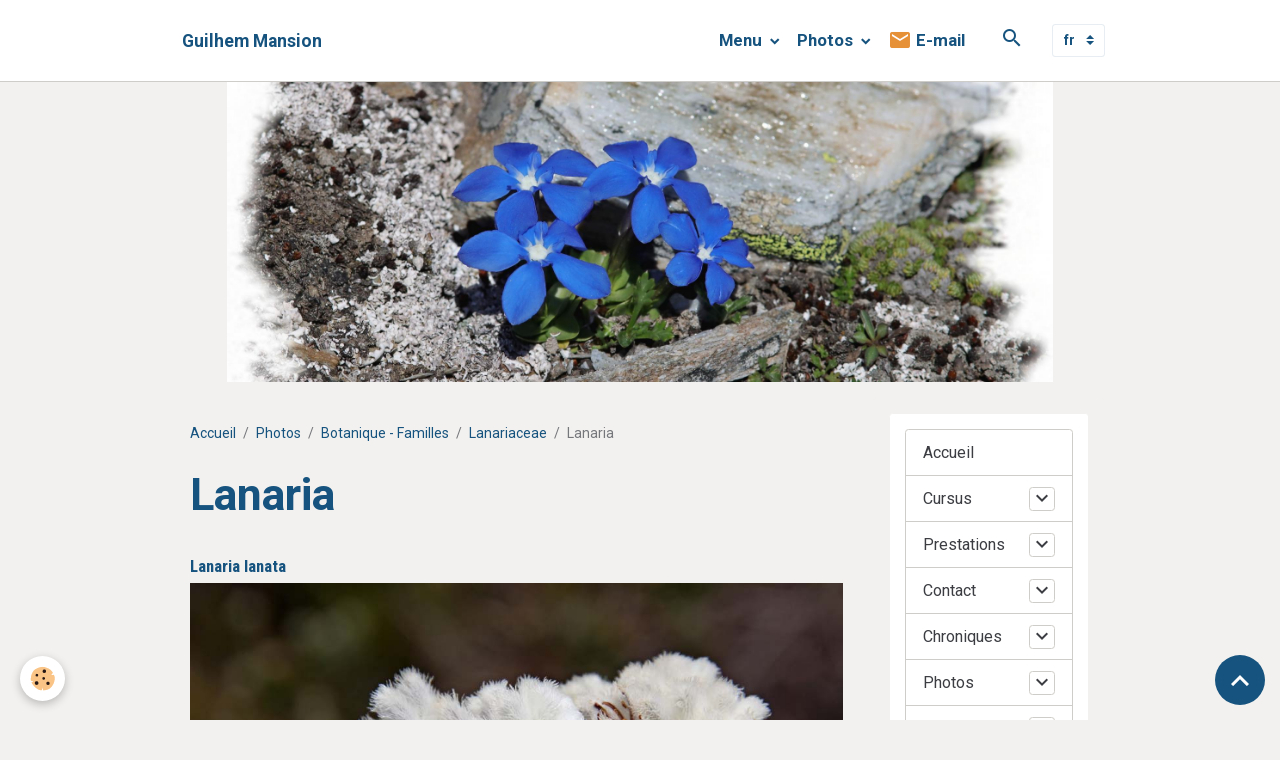

--- FILE ---
content_type: text/html; charset=UTF-8
request_url: https://www.guilhemmansion.com/album-photos/familles-botaniques/lanariaceae/lanaria/
body_size: 209838
content:

<!DOCTYPE html>
<html lang="fr">
    <head>
        <title>Lanaria</title>
        <meta name="theme-color" content="rgb(255, 255, 255)">
        <meta name="msapplication-navbutton-color" content="rgb(255, 255, 255)">
        <!-- METATAGS -->
        <!-- rebirth / sail -->
<!--[if IE]>
<meta http-equiv="X-UA-Compatible" content="IE=edge">
<![endif]-->
<meta charset="utf-8">
<meta name="viewport" content="width=device-width, initial-scale=1, shrink-to-fit=no">
    <link rel="image_src" href="https://www.guilhemmansion.com/medias/album/lanaria-lanata-011.jpg"/>
    <meta property="og:image" content="https://www.guilhemmansion.com/medias/album/lanaria-lanata-011.jpg" />
    <meta name="description" content="" />
    <link rel="canonical" href="https://www.guilhemmansion.com/album-photos/familles-botaniques/lanariaceae/lanaria/">
<meta name="generator" content="e-monsite (e-monsite.com)">



        
    <link rel="preconnect" href="https://fonts.googleapis.com">
    <link rel="preconnect" href="https://fonts.gstatic.com" crossorigin="anonymous">
    <link href="https://fonts.googleapis.com/css?family=Roboto:300,300italic,400,400italic,700,700italic%7CRoboto+Condensed:300,300italic,400,400italic,700,700italic&display=swap" rel="stylesheet">

<link href="//www.guilhemmansion.com/themes/combined.css?v=6_1642769533_522" rel="stylesheet">


<link rel="preload" href="//www.guilhemmansion.com/medias/static/themes/bootstrap_v4/js/jquery-3.6.3.min.js?v=26012023" as="script">
<script src="//www.guilhemmansion.com/medias/static/themes/bootstrap_v4/js/jquery-3.6.3.min.js?v=26012023"></script>
<link rel="preload" href="//www.guilhemmansion.com/medias/static/themes/bootstrap_v4/js/popper.min.js?v=31012023" as="script">
<script src="//www.guilhemmansion.com/medias/static/themes/bootstrap_v4/js/popper.min.js?v=31012023"></script>
<link rel="preload" href="//www.guilhemmansion.com/medias/static/themes/bootstrap_v4/js/bootstrap.min.js?v=31012023" as="script">
<script src="//www.guilhemmansion.com/medias/static/themes/bootstrap_v4/js/bootstrap.min.js?v=31012023"></script>
<script src="//www.guilhemmansion.com/themes/combined.js?v=6_1642769533_522&lang=fr"></script>
<script type="application/ld+json">
    {
        "@context" : "https://schema.org/",
        "@type" : "WebSite",
        "name" : "Guilhem Mansion",
        "url" : "https://www.guilhemmansion.com/"
    }
</script>




        <!-- //METATAGS -->
            <script src="//www.guilhemmansion.com/medias/static/js/rgpd-cookies/jquery.rgpd-cookies.js?v=751"></script>
    <script>
                                    $(document).ready(function() {
            $.RGPDCookies({
                theme: 'bootstrap_v4',
                site: 'www.guilhemmansion.com',
                privacy_policy_link: '/about/privacypolicy/',
                cookies: [{"id":null,"favicon_url":"https:\/\/ssl.gstatic.com\/analytics\/20210414-01\/app\/static\/analytics_standard_icon.png","enabled":true,"model":"google_analytics","title":"Google Analytics","short_description":"Permet d'analyser les statistiques de consultation de notre site","long_description":"Indispensable pour piloter notre site internet, il permet de mesurer des indicateurs comme l\u2019affluence, les produits les plus consult\u00e9s, ou encore la r\u00e9partition g\u00e9ographique des visiteurs.","privacy_policy_url":"https:\/\/support.google.com\/analytics\/answer\/6004245?hl=fr","slug":"google-analytics"},{"id":null,"favicon_url":"","enabled":true,"model":"addthis","title":"AddThis","short_description":"Partage social","long_description":"Nous utilisons cet outil afin de vous proposer des liens de partage vers des plateformes tiers comme Twitter, Facebook, etc.","privacy_policy_url":"https:\/\/www.oracle.com\/legal\/privacy\/addthis-privacy-policy.html","slug":"addthis"}],
                modal_title: 'Gestion\u0020des\u0020cookies',
                modal_description: 'd\u00E9pose\u0020des\u0020cookies\u0020pour\u0020am\u00E9liorer\u0020votre\u0020exp\u00E9rience\u0020de\u0020navigation,\nmesurer\u0020l\u0027audience\u0020du\u0020site\u0020internet,\u0020afficher\u0020des\u0020publicit\u00E9s\u0020personnalis\u00E9es,\nr\u00E9aliser\u0020des\u0020campagnes\u0020cibl\u00E9es\u0020et\u0020personnaliser\u0020l\u0027interface\u0020du\u0020site.',
                privacy_policy_label: 'Consulter\u0020la\u0020politique\u0020de\u0020confidentialit\u00E9',
                check_all_label: 'Tout\u0020cocher',
                refuse_button: 'Refuser',
                settings_button: 'Param\u00E9trer',
                accept_button: 'Accepter',
                callback: function() {
                    // website google analytics case (with gtag), consent "on the fly"
                    if ('gtag' in window && typeof window.gtag === 'function') {
                        if (window.jsCookie.get('rgpd-cookie-google-analytics') === undefined
                            || window.jsCookie.get('rgpd-cookie-google-analytics') === '0') {
                            gtag('consent', 'update', {
                                'ad_storage': 'denied',
                                'analytics_storage': 'denied'
                            });
                        } else {
                            gtag('consent', 'update', {
                                'ad_storage': 'granted',
                                'analytics_storage': 'granted'
                            });
                        }
                    }
                }
            });
        });
    </script>
        <script async src="https://www.googletagmanager.com/gtag/js?id=G-4VN4372P6E"></script>
<script>
    window.dataLayer = window.dataLayer || [];
    function gtag(){dataLayer.push(arguments);}
    
    gtag('consent', 'default', {
        'ad_storage': 'denied',
        'analytics_storage': 'denied'
    });
    
    gtag('js', new Date());
    gtag('config', 'G-4VN4372P6E');
</script>

        
    <!-- Global site tag (gtag.js) -->
        <script async src="https://www.googletagmanager.com/gtag/js?id=UA-75880499-1"></script>
        <script>
        window.dataLayer = window.dataLayer || [];
        function gtag(){dataLayer.push(arguments);}

gtag('consent', 'default', {
            'ad_storage': 'denied',
            'analytics_storage': 'denied'
        });
        gtag('set', 'allow_ad_personalization_signals', false);
                gtag('js', new Date());
        gtag('config', 'UA-75880499-1');
    </script>
                            </head>
    <body id="album-photos_run_familles-botaniques_lanariaceae_lanaria" data-template="default">
        

                <!-- BRAND TOP -->
        
        <!-- NAVBAR -->
                                                                                                                                    <nav class="navbar navbar-expand-lg py-lg-4 position-sticky" id="navbar" data-animation="sliding">
                        <div class="container">
                                                                    <a aria-label="brand" class="navbar-brand d-inline-flex align-items-center" href="https://www.guilhemmansion.com/">
                                                                        <span class="brand-titles d-lg-flex flex-column align-items-start">
                            <span class="brand-title d-inline-block">Guilhem Mansion</span>
                                                    </span>
                                            </a>
                                                    <button id="buttonBurgerMenu" title="BurgerMenu" class="navbar-toggler collapsed" type="button" data-toggle="collapse" data-target="#menu">
                    <span></span>
                    <span></span>
                    <span></span>
                    <span></span>
                </button>
                <div class="collapse navbar-collapse flex-lg-grow-0 ml-lg-auto" id="menu">
                                                                                                                <ul class="navbar-nav navbar-menu nav-all nav-all-right">
                                                                                                                                                                                                                                                                            <li class="nav-item dropdown" data-index="1">
                            <a class="nav-link dropdown-toggle" href="https://www.guilhemmansion.com/pages/">
                                                                Menu
                            </a>
                                                                                        <div class="collapse dropdown-menu">
                                    <ul class="list-unstyled">
                                                                                                                                                                                                                                                                                                                                                                                                                <li class="dropdown">
                                                <a class="dropdown-item dropdown-toggle" href="https://www.guilhemmansion.com/pages/qui-suis-je/">
                                                    Cursus
                                                </a>
                                                                                                                                                    <div class="collapse dropdown-menu dropdown-submenu">
                                                        <ul class="list-unstyled">
                                                                                                                            <li>
                                                                    <a class="dropdown-item" href="https://www.guilhemmansion.com/pages/qui-suis-je/parcours-professionnel.html">Parcours académique</a>
                                                                </li>
                                                                                                                            <li>
                                                                    <a class="dropdown-item" href="https://www.guilhemmansion.com/pages/qui-suis-je/publications-scientifiques.html">Publications - Conférences</a>
                                                                </li>
                                                                                                                        <li class="dropdown-menu-root">
                                                                <a class="dropdown-item" href="https://www.guilhemmansion.com/pages/qui-suis-je/">Cursus</a>
                                                            </li>
                                                        </ul>
                                                    </div>
                                                                                            </li>
                                                                                                                                                                                                                                                                                                                                                                                                                <li class="dropdown">
                                                <a class="dropdown-item dropdown-toggle" href="https://www.guilhemmansion.com/pages/guilhem-mansion-redacteur/">
                                                    Prestations
                                                </a>
                                                                                                                                                    <div class="collapse dropdown-menu dropdown-submenu">
                                                        <ul class="list-unstyled">
                                                                                                                            <li>
                                                                    <a class="dropdown-item" href="https://www.guilhemmansion.com/pages/guilhem-mansion-redacteur/guilhem-mansion-redacteur-web.html">Auteur/Biologiste Indépendant</a>
                                                                </li>
                                                                                                                            <li>
                                                                    <a class="dropdown-item" href="https://www.guilhemmansion.com/pages/guilhem-mansion-redacteur/liens.html">Liens</a>
                                                                </li>
                                                                                                                            <li>
                                                                    <a class="dropdown-item" href="https://www.guilhemmansion.com/pages/guilhem-mansion-redacteur/email.html">Email</a>
                                                                </li>
                                                                                                                        <li class="dropdown-menu-root">
                                                                <a class="dropdown-item" href="https://www.guilhemmansion.com/pages/guilhem-mansion-redacteur/">Prestations</a>
                                                            </li>
                                                        </ul>
                                                    </div>
                                                                                            </li>
                                                                                                                                                                                                                                                                                                                                                                                                                <li class="dropdown">
                                                <a class="dropdown-item dropdown-toggle" href="https://www.guilhemmansion.com/pages/chroniques/">
                                                    Chroniques
                                                </a>
                                                                                                                                                    <div class="collapse dropdown-menu dropdown-submenu">
                                                        <ul class="list-unstyled">
                                                                                                                            <li>
                                                                    <a class="dropdown-item" href="https://www.guilhemmansion.com/pages/chroniques/tresors-d-herbier/">Trésors d'herbiers</a>
                                                                </li>
                                                                                                                            <li>
                                                                    <a class="dropdown-item" href="https://www.guilhemmansion.com/pages/chroniques/anecdotes-botaniques/">Anecdotes botaniques</a>
                                                                </li>
                                                                                                                        <li class="dropdown-menu-root">
                                                                <a class="dropdown-item" href="https://www.guilhemmansion.com/pages/chroniques/">Chroniques</a>
                                                            </li>
                                                        </ul>
                                                    </div>
                                                                                            </li>
                                                                                                                                                                                                                                                                                                                                                                                                                <li class="dropdown">
                                                <a class="dropdown-item dropdown-toggle" href="https://www.guilhemmansion.com/pages/nouveautes/">
                                                    Nouveautés
                                                </a>
                                                                                                                                                    <div class="collapse dropdown-menu dropdown-submenu">
                                                        <ul class="list-unstyled">
                                                                                                                            <li>
                                                                    <a class="dropdown-item" href="https://www.guilhemmansion.com/pages/nouveautes/publications.html">Publications</a>
                                                                </li>
                                                                                                                            <li>
                                                                    <a class="dropdown-item" href="https://www.guilhemmansion.com/pages/nouveautes/nouveautes.html">Photos</a>
                                                                </li>
                                                                                                                        <li class="dropdown-menu-root">
                                                                <a class="dropdown-item" href="https://www.guilhemmansion.com/pages/nouveautes/">Nouveautés</a>
                                                            </li>
                                                        </ul>
                                                    </div>
                                                                                            </li>
                                                                                <li class="dropdown-menu-root">
                                            <a class="dropdown-item" href="https://www.guilhemmansion.com/pages/">Menu</a>
                                        </li>
                                    </ul>
                                </div>
                                                    </li>
                                                                                                                                                                                                                                                                            <li class="nav-item dropdown" data-index="2">
                            <a class="nav-link dropdown-toggle" href="https://www.guilhemmansion.com/album-photos/">
                                                                Photos
                            </a>
                                                                                        <div class="collapse dropdown-menu">
                                    <ul class="list-unstyled">
                                                                                                                                                                                                                                                                                                                                                                                                                <li class="dropdown">
                                                <a class="dropdown-item dropdown-toggle" href="https://www.guilhemmansion.com/album-photos/balades-botaniques/">
                                                    Balades et Voyages Botaniques
                                                </a>
                                                                                                                                                    <div class="collapse dropdown-menu dropdown-submenu">
                                                        <ul class="list-unstyled">
                                                                                                                            <li>
                                                                    <a class="dropdown-item" href="https://www.guilhemmansion.com/album-photos/balades-botaniques/afrique-du-sud/">Afrique du Sud</a>
                                                                </li>
                                                                                                                            <li>
                                                                    <a class="dropdown-item" href="https://www.guilhemmansion.com/album-photos/balades-botaniques/caucase-2012/">Caucase</a>
                                                                </li>
                                                                                                                            <li>
                                                                    <a class="dropdown-item" href="https://www.guilhemmansion.com/album-photos/balades-botaniques/espagne/">Espagne</a>
                                                                </li>
                                                                                                                            <li>
                                                                    <a class="dropdown-item" href="https://www.guilhemmansion.com/album-photos/balades-botaniques/france/">France</a>
                                                                </li>
                                                                                                                            <li>
                                                                    <a class="dropdown-item" href="https://www.guilhemmansion.com/album-photos/balades-botaniques/italie/">Italie</a>
                                                                </li>
                                                                                                                            <li>
                                                                    <a class="dropdown-item" href="https://www.guilhemmansion.com/album-photos/balades-botaniques/norvege/">Norvège</a>
                                                                </li>
                                                                                                                            <li>
                                                                    <a class="dropdown-item" href="https://www.guilhemmansion.com/album-photos/balades-botaniques/portugal/">Portugal</a>
                                                                </li>
                                                                                                                            <li>
                                                                    <a class="dropdown-item" href="https://www.guilhemmansion.com/album-photos/balades-botaniques/suisse-2016/">Suisse</a>
                                                                </li>
                                                                                                                            <li>
                                                                    <a class="dropdown-item" href="https://www.guilhemmansion.com/album-photos/balades-botaniques/etats-unis-2010/">USA</a>
                                                                </li>
                                                                                                                        <li class="dropdown-menu-root">
                                                                <a class="dropdown-item" href="https://www.guilhemmansion.com/album-photos/balades-botaniques/">Balades et Voyages Botaniques</a>
                                                            </li>
                                                        </ul>
                                                    </div>
                                                                                            </li>
                                                                                                                                                                                                                                                                                                                                                                                                                <li class="dropdown">
                                                <a class="dropdown-item dropdown-toggle" href="https://www.guilhemmansion.com/album-photos/botanique-bourgeons/">
                                                    Botanique - Bourgeons
                                                </a>
                                                                                                                                                    <div class="collapse dropdown-menu dropdown-submenu">
                                                        <ul class="list-unstyled">
                                                                                                                            <li>
                                                                    <a class="dropdown-item" href="https://www.guilhemmansion.com/album-photos/familles-botaniques/sapindaceae/acer/acer-platanoides-20220205-02.html">Acer platanoides</a>
                                                                </li>
                                                                                                                            <li>
                                                                    <a class="dropdown-item" href="https://www.guilhemmansion.com/album-photos/familles-botaniques/sapindaceae/acer/acer-pseudoplatanus-20220205-01.html">Acer pseudoplatanus</a>
                                                                </li>
                                                                                                                            <li>
                                                                    <a class="dropdown-item" href="https://www.guilhemmansion.com/album-photos/familles-botaniques/sapindaceae/acer/acer-pseudoplatanus-20220205-05.html">Acer pseudoplatanus</a>
                                                                </li>
                                                                                                                            <li>
                                                                    <a class="dropdown-item" href="https://www.guilhemmansion.com/album-photos/familles-botaniques/sapindaceae/aesculus/aesculus-hippocastaneum-2.html">Aesculus hippocastanum</a>
                                                                </li>
                                                                                                                            <li>
                                                                    <a class="dropdown-item" href="https://www.guilhemmansion.com/album-photos/familles-botaniques/sapindaceae/aesculus/aesculus-hippocastanum-20230322-02.html">Aesculus hippocastanum</a>
                                                                </li>
                                                                                                                            <li>
                                                                    <a class="dropdown-item" href="https://www.guilhemmansion.com/album-photos/familles-botaniques/betulaceae/carpinus/carpinus-betulus-01.html">Carpinus betulus</a>
                                                                </li>
                                                                                                                            <li>
                                                                    <a class="dropdown-item" href="https://www.guilhemmansion.com/album-photos/familles-botaniques/cornaceae/cornus/cornus-sanguinea-20220205-01.html">Cornus sanguinea</a>
                                                                </li>
                                                                                                                            <li>
                                                                    <a class="dropdown-item" href="https://www.guilhemmansion.com/album-photos/familles-botaniques/celastraceae/euonymus/euonymus-europaeus-20220213-01.html">Euonymus europaeus</a>
                                                                </li>
                                                                                                                            <li>
                                                                    <a class="dropdown-item" href="https://www.guilhemmansion.com/album-photos/familles-botaniques/juglandaceae/juglans/juglans-regia-20220205-01.html">Juglans regia</a>
                                                                </li>
                                                                                                                            <li>
                                                                    <a class="dropdown-item" href="https://www.guilhemmansion.com/album-photos/familles-botaniques/oleaceae/fraxinus/fraxinus-excelsior-20230316-01.html">Fraxinus excelsior</a>
                                                                </li>
                                                                                                                            <li>
                                                                    <a class="dropdown-item" href="https://www.guilhemmansion.com/album-photos/familles-botaniques/oleaceae/ligustrum/ligustrum-vulgare-4.html">Ligustrum vulgare</a>
                                                                </li>
                                                                                                                            <li>
                                                                    <a class="dropdown-item" href="https://www.guilhemmansion.com/album-photos/familles-botaniques/fagaceae/quercus/quercus-20220205-05.html">Quercus robur</a>
                                                                </li>
                                                                                                                            <li>
                                                                    <a class="dropdown-item" href="https://www.guilhemmansion.com/album-photos/familles-botaniques/adoxaceae/sambucus/sambucus-nigra-20220213-03.html">Sambucus nigra</a>
                                                                </li>
                                                                                                                            <li>
                                                                    <a class="dropdown-item" href="https://www.guilhemmansion.com/album-photos/familles-botaniques/adoxaceae/sambucus/sambucus-nigra-20220213-05.html">Sambucus nigra</a>
                                                                </li>
                                                                                                                            <li>
                                                                    <a class="dropdown-item" href="https://www.guilhemmansion.com/album-photos/familles-botaniques/adoxaceae/sambucus/sambucus-racemosa-20230303-01.html">Sambucus racemosa</a>
                                                                </li>
                                                                                                                            <li>
                                                                    <a class="dropdown-item" href="https://www.guilhemmansion.com/album-photos/familles-botaniques/malvaceae/tilia/tilia-cordata-20220205-11.html">Tilia cordata</a>
                                                                </li>
                                                                                                                            <li>
                                                                    <a class="dropdown-item" href="https://www.guilhemmansion.com/album-photos/familles-botaniques/malvaceae/tilia/tilia-cordata-20220205-06.html">Tilia cordata</a>
                                                                </li>
                                                                                                                            <li>
                                                                    <a class="dropdown-item" href="https://www.guilhemmansion.com/album-photos/familles-botaniques/adoxaceae/viburnum/viburnum-lantana-20220205-08.html">Viburnum lantana</a>
                                                                </li>
                                                                                                                            <li>
                                                                    <a class="dropdown-item" href="https://www.guilhemmansion.com/album-photos/familles-botaniques/adoxaceae/viburnum/viburnum-lantana.html">Viburnum lantana</a>
                                                                </li>
                                                                                                                            <li>
                                                                    <a class="dropdown-item" href="https://www.guilhemmansion.com/album-photos/familles-botaniques/adoxaceae/viburnum/viburnum-lantana-20230305-01.html">Viburnum lantana</a>
                                                                </li>
                                                                                                                            <li>
                                                                    <a class="dropdown-item" href="https://www.guilhemmansion.com/album-photos/familles-botaniques/adoxaceae/viburnum/viburnum-opulus-20230303-01.html">Viburnum opulus</a>
                                                                </li>
                                                                                                                            <li>
                                                                    <a class="dropdown-item" href="https://www.guilhemmansion.com/album-photos/familles-botaniques/adoxaceae/viburnum/viburnum-opulus-01.html">Viburnum opulus</a>
                                                                </li>
                                                                                                                        <li class="dropdown-menu-root">
                                                                <a class="dropdown-item" href="https://www.guilhemmansion.com/album-photos/botanique-bourgeons/">Botanique - Bourgeons</a>
                                                            </li>
                                                        </ul>
                                                    </div>
                                                                                            </li>
                                                                                                                                                                                                                                                                                                                                                                                                                <li class="dropdown">
                                                <a class="dropdown-item dropdown-toggle" href="https://www.guilhemmansion.com/album-photos/familles-botaniques/">
                                                    Botanique - Familles
                                                </a>
                                                                                                                                                    <div class="collapse dropdown-menu dropdown-submenu">
                                                        <ul class="list-unstyled">
                                                                                                                            <li>
                                                                    <a class="dropdown-item" href="https://www.guilhemmansion.com/album-photos/familles-botaniques/acanthaceae/">Acanthaceae</a>
                                                                </li>
                                                                                                                            <li>
                                                                    <a class="dropdown-item" href="https://www.guilhemmansion.com/album-photos/familles-botaniques/actinidiaceae/">Actinidiaceae</a>
                                                                </li>
                                                                                                                            <li>
                                                                    <a class="dropdown-item" href="https://www.guilhemmansion.com/album-photos/familles-botaniques/adoxaceae/">Adoxaceae</a>
                                                                </li>
                                                                                                                            <li>
                                                                    <a class="dropdown-item" href="https://www.guilhemmansion.com/album-photos/familles-botaniques/aizoaceae/">Aizoaceae</a>
                                                                </li>
                                                                                                                            <li>
                                                                    <a class="dropdown-item" href="https://www.guilhemmansion.com/album-photos/familles-botaniques/alismataceae/">Alismataceae</a>
                                                                </li>
                                                                                                                            <li>
                                                                    <a class="dropdown-item" href="https://www.guilhemmansion.com/album-photos/familles-botaniques/chenopodiaceae/">Amaranthaceae</a>
                                                                </li>
                                                                                                                            <li>
                                                                    <a class="dropdown-item" href="https://www.guilhemmansion.com/album-photos/familles-botaniques/amaryllidaceae/">Amaryllidaceae</a>
                                                                </li>
                                                                                                                            <li>
                                                                    <a class="dropdown-item" href="https://www.guilhemmansion.com/album-photos/familles-botaniques/anacardiaceae/">Anacardiaceae</a>
                                                                </li>
                                                                                                                            <li>
                                                                    <a class="dropdown-item" href="https://www.guilhemmansion.com/album-photos/familles-botaniques/apiaceae/">Apiaceae</a>
                                                                </li>
                                                                                                                            <li>
                                                                    <a class="dropdown-item" href="https://www.guilhemmansion.com/album-photos/familles-botaniques/apocynaceae/">Apocynaceae</a>
                                                                </li>
                                                                                                                            <li>
                                                                    <a class="dropdown-item" href="https://www.guilhemmansion.com/album-photos/familles-botaniques/aquifoliaceae/">Aquifoliaceae</a>
                                                                </li>
                                                                                                                            <li>
                                                                    <a class="dropdown-item" href="https://www.guilhemmansion.com/album-photos/familles-botaniques/araceae/">Araceae</a>
                                                                </li>
                                                                                                                            <li>
                                                                    <a class="dropdown-item" href="https://www.guilhemmansion.com/album-photos/familles-botaniques/araliaceae/">Araliaceae</a>
                                                                </li>
                                                                                                                            <li>
                                                                    <a class="dropdown-item" href="https://www.guilhemmansion.com/album-photos/familles-botaniques/arecaceae/">Arecaceae</a>
                                                                </li>
                                                                                                                            <li>
                                                                    <a class="dropdown-item" href="https://www.guilhemmansion.com/album-photos/familles-botaniques/aristolochiaceae/">Aristolochiaceae</a>
                                                                </li>
                                                                                                                            <li>
                                                                    <a class="dropdown-item" href="https://www.guilhemmansion.com/album-photos/familles-botaniques/asparagaceae/">Asparagaceae</a>
                                                                </li>
                                                                                                                            <li>
                                                                    <a class="dropdown-item" href="https://www.guilhemmansion.com/album-photos/familles-botaniques/asphodeloideae/">Asphodelaceae</a>
                                                                </li>
                                                                                                                            <li>
                                                                    <a class="dropdown-item" href="https://www.guilhemmansion.com/album-photos/familles-botaniques/asteraceae/">Asteraceae</a>
                                                                </li>
                                                                                                                            <li>
                                                                    <a class="dropdown-item" href="https://www.guilhemmansion.com/album-photos/familles-botaniques/balanophoraceae/">Balanophoraceae</a>
                                                                </li>
                                                                                                                            <li>
                                                                    <a class="dropdown-item" href="https://www.guilhemmansion.com/album-photos/familles-botaniques/balsaminaceae/">Balsaminaceae</a>
                                                                </li>
                                                                                                                            <li>
                                                                    <a class="dropdown-item" href="https://www.guilhemmansion.com/album-photos/familles-botaniques/berberidaceae/">Berberidaceae</a>
                                                                </li>
                                                                                                                            <li>
                                                                    <a class="dropdown-item" href="https://www.guilhemmansion.com/album-photos/familles-botaniques/betulaceae/">Betulaceae</a>
                                                                </li>
                                                                                                                            <li>
                                                                    <a class="dropdown-item" href="https://www.guilhemmansion.com/album-photos/familles-botaniques/boraginaceae/">Boraginaceae</a>
                                                                </li>
                                                                                                                            <li>
                                                                    <a class="dropdown-item" href="https://www.guilhemmansion.com/album-photos/familles-botaniques/brassicaceae/">Brassicaceae</a>
                                                                </li>
                                                                                                                            <li>
                                                                    <a class="dropdown-item" href="https://www.guilhemmansion.com/album-photos/familles-botaniques/bruniaceae/">Bruniaceae</a>
                                                                </li>
                                                                                                                            <li>
                                                                    <a class="dropdown-item" href="https://www.guilhemmansion.com/album-photos/familles-botaniques/buxaceae/">Buxaceae</a>
                                                                </li>
                                                                                                                            <li>
                                                                    <a class="dropdown-item" href="https://www.guilhemmansion.com/album-photos/familles-botaniques/cactaceae/">Cactaceae</a>
                                                                </li>
                                                                                                                            <li>
                                                                    <a class="dropdown-item" href="https://www.guilhemmansion.com/album-photos/familles-botaniques/campanulaceae/">Campanulaceae</a>
                                                                </li>
                                                                                                                            <li>
                                                                    <a class="dropdown-item" href="https://www.guilhemmansion.com/album-photos/familles-botaniques/cannabaceae/">Cannabaceae</a>
                                                                </li>
                                                                                                                            <li>
                                                                    <a class="dropdown-item" href="https://www.guilhemmansion.com/album-photos/familles-botaniques/caprifoliaceae/">Caprifoliaceae</a>
                                                                </li>
                                                                                                                            <li>
                                                                    <a class="dropdown-item" href="https://www.guilhemmansion.com/album-photos/familles-botaniques/caryophyllaceae/">Caryophyllaceae</a>
                                                                </li>
                                                                                                                            <li>
                                                                    <a class="dropdown-item" href="https://www.guilhemmansion.com/album-photos/familles-botaniques/celastraceae/">Celastraceae</a>
                                                                </li>
                                                                                                                            <li>
                                                                    <a class="dropdown-item" href="https://www.guilhemmansion.com/album-photos/familles-botaniques/cistaceae/">Cistaceae</a>
                                                                </li>
                                                                                                                            <li>
                                                                    <a class="dropdown-item" href="https://www.guilhemmansion.com/album-photos/familles-botaniques/colchicaceae/">Colchicaceae</a>
                                                                </li>
                                                                                                                            <li>
                                                                    <a class="dropdown-item" href="https://www.guilhemmansion.com/album-photos/familles-botaniques/convolvulaceae/">Convolvulaceae</a>
                                                                </li>
                                                                                                                            <li>
                                                                    <a class="dropdown-item" href="https://www.guilhemmansion.com/album-photos/familles-botaniques/cornaceae/">Cornaceae</a>
                                                                </li>
                                                                                                                            <li>
                                                                    <a class="dropdown-item" href="https://www.guilhemmansion.com/album-photos/familles-botaniques/crassulaceae/">Crassulaceae</a>
                                                                </li>
                                                                                                                            <li>
                                                                    <a class="dropdown-item" href="https://www.guilhemmansion.com/album-photos/familles-botaniques/cucurbitaceae/">Cucurbitaceae</a>
                                                                </li>
                                                                                                                            <li>
                                                                    <a class="dropdown-item" href="https://www.guilhemmansion.com/album-photos/familles-botaniques/cupressaceae/">Cupressaceae</a>
                                                                </li>
                                                                                                                            <li>
                                                                    <a class="dropdown-item" href="https://www.guilhemmansion.com/album-photos/familles-botaniques/cynomoriaceae/">Cynomoriaceae</a>
                                                                </li>
                                                                                                                            <li>
                                                                    <a class="dropdown-item" href="https://www.guilhemmansion.com/album-photos/familles-botaniques/cyperaceae/">Cyperaceae</a>
                                                                </li>
                                                                                                                            <li>
                                                                    <a class="dropdown-item" href="https://www.guilhemmansion.com/album-photos/familles-botaniques/cytinaceae/">Cytinaceae</a>
                                                                </li>
                                                                                                                            <li>
                                                                    <a class="dropdown-item" href="https://www.guilhemmansion.com/album-photos/familles-botaniques/dioscoreaceae/">Dioscoreaceae</a>
                                                                </li>
                                                                                                                            <li>
                                                                    <a class="dropdown-item" href="https://www.guilhemmansion.com/album-photos/familles-botaniques/droseraceae/">Droseraceae</a>
                                                                </li>
                                                                                                                            <li>
                                                                    <a class="dropdown-item" href="https://www.guilhemmansion.com/album-photos/familles-botaniques/eleagnaceae/">Elaeagnaceae</a>
                                                                </li>
                                                                                                                            <li>
                                                                    <a class="dropdown-item" href="https://www.guilhemmansion.com/album-photos/familles-botaniques/ephedraceae/">Ephedraceae</a>
                                                                </li>
                                                                                                                            <li>
                                                                    <a class="dropdown-item" href="https://www.guilhemmansion.com/album-photos/familles-botaniques/ericaceae/">Ericaceae</a>
                                                                </li>
                                                                                                                            <li>
                                                                    <a class="dropdown-item" href="https://www.guilhemmansion.com/album-photos/familles-botaniques/euphorbiaceae/">Euphorbiaceae</a>
                                                                </li>
                                                                                                                            <li>
                                                                    <a class="dropdown-item" href="https://www.guilhemmansion.com/album-photos/familles-botaniques/fabaceae/">Fabaceae</a>
                                                                </li>
                                                                                                                            <li>
                                                                    <a class="dropdown-item" href="https://www.guilhemmansion.com/album-photos/familles-botaniques/fagaceae/">Fagaceae</a>
                                                                </li>
                                                                                                                            <li>
                                                                    <a class="dropdown-item" href="https://www.guilhemmansion.com/album-photos/familles-botaniques/frankeniaceae/">Frankeniaceae</a>
                                                                </li>
                                                                                                                            <li>
                                                                    <a class="dropdown-item" href="https://www.guilhemmansion.com/album-photos/familles-botaniques/gentianaceae/">Gentianaceae</a>
                                                                </li>
                                                                                                                            <li>
                                                                    <a class="dropdown-item" href="https://www.guilhemmansion.com/album-photos/familles-botaniques/geraniaceae/">Geraniaceae</a>
                                                                </li>
                                                                                                                            <li>
                                                                    <a class="dropdown-item" href="https://www.guilhemmansion.com/album-photos/familles-botaniques/grossulariaceae/">Grossulariaceae</a>
                                                                </li>
                                                                                                                            <li>
                                                                    <a class="dropdown-item" href="https://www.guilhemmansion.com/album-photos/familles-botaniques/haemodoraceae/">Haemodoraceae</a>
                                                                </li>
                                                                                                                            <li>
                                                                    <a class="dropdown-item" href="https://www.guilhemmansion.com/album-photos/familles-botaniques/haloragaceae/">Haloragaceae</a>
                                                                </li>
                                                                                                                            <li>
                                                                    <a class="dropdown-item" href="https://www.guilhemmansion.com/album-photos/familles-botaniques/hamamelidaceae/">Hamamelidaceae</a>
                                                                </li>
                                                                                                                            <li>
                                                                    <a class="dropdown-item" href="https://www.guilhemmansion.com/album-photos/familles-botaniques/hypericaceae/">Hypericaceae</a>
                                                                </li>
                                                                                                                            <li>
                                                                    <a class="dropdown-item" href="https://www.guilhemmansion.com/album-photos/familles-botaniques/hypoxidaceae/">Hypoxidaceae</a>
                                                                </li>
                                                                                                                            <li>
                                                                    <a class="dropdown-item" href="https://www.guilhemmansion.com/album-photos/familles-botaniques/iridaceae/">Iridaceae</a>
                                                                </li>
                                                                                                                            <li>
                                                                    <a class="dropdown-item" href="https://www.guilhemmansion.com/album-photos/familles-botaniques/juglandaceae/">Juglandaceae</a>
                                                                </li>
                                                                                                                            <li>
                                                                    <a class="dropdown-item" href="https://www.guilhemmansion.com/album-photos/familles-botaniques/juncaceae/">Juncaceae</a>
                                                                </li>
                                                                                                                            <li>
                                                                    <a class="dropdown-item" href="https://www.guilhemmansion.com/album-photos/familles-botaniques/juncaginaceae/">Juncaginaceae</a>
                                                                </li>
                                                                                                                            <li>
                                                                    <a class="dropdown-item" href="https://www.guilhemmansion.com/album-photos/familles-botaniques/lamiaceae/">Lamiaceae</a>
                                                                </li>
                                                                                                                            <li>
                                                                    <a class="dropdown-item" href="https://www.guilhemmansion.com/album-photos/familles-botaniques/lanariaceae/">Lanariaceae</a>
                                                                </li>
                                                                                                                            <li>
                                                                    <a class="dropdown-item" href="https://www.guilhemmansion.com/album-photos/familles-botaniques/lauraceae/">Lauraceae</a>
                                                                </li>
                                                                                                                            <li>
                                                                    <a class="dropdown-item" href="https://www.guilhemmansion.com/album-photos/familles-botaniques/lecythidaceae/">Lecythidaceae</a>
                                                                </li>
                                                                                                                            <li>
                                                                    <a class="dropdown-item" href="https://www.guilhemmansion.com/album-photos/familles-botaniques/lentibulariaceae/">Lentibulariaceae</a>
                                                                </li>
                                                                                                                            <li>
                                                                    <a class="dropdown-item" href="https://www.guilhemmansion.com/album-photos/familles-botaniques/liliaceae/">Liliaceae</a>
                                                                </li>
                                                                                                                            <li>
                                                                    <a class="dropdown-item" href="https://www.guilhemmansion.com/album-photos/familles-botaniques/linaceae/">Linaceae</a>
                                                                </li>
                                                                                                                            <li>
                                                                    <a class="dropdown-item" href="https://www.guilhemmansion.com/album-photos/familles-botaniques/loasaceae/">Loasaceae</a>
                                                                </li>
                                                                                                                            <li>
                                                                    <a class="dropdown-item" href="https://www.guilhemmansion.com/album-photos/familles-botaniques/lythraceae/">Lythraceae</a>
                                                                </li>
                                                                                                                            <li>
                                                                    <a class="dropdown-item" href="https://www.guilhemmansion.com/album-photos/familles-botaniques/malpighiaceae/">Malpighiaceae</a>
                                                                </li>
                                                                                                                            <li>
                                                                    <a class="dropdown-item" href="https://www.guilhemmansion.com/album-photos/familles-botaniques/malvaceae/">Malvaceae</a>
                                                                </li>
                                                                                                                            <li>
                                                                    <a class="dropdown-item" href="https://www.guilhemmansion.com/album-photos/familles-botaniques/magnoliaceae/">Magnoliaceae</a>
                                                                </li>
                                                                                                                            <li>
                                                                    <a class="dropdown-item" href="https://www.guilhemmansion.com/album-photos/familles-botaniques/melanthiaceae/">Melanthiaceae</a>
                                                                </li>
                                                                                                                            <li>
                                                                    <a class="dropdown-item" href="https://www.guilhemmansion.com/album-photos/familles-botaniques/menyanthaceae/">Menyanthaceae</a>
                                                                </li>
                                                                                                                            <li>
                                                                    <a class="dropdown-item" href="https://www.guilhemmansion.com/album-photos/familles-botaniques/molluginaceae/">Molluginaceae</a>
                                                                </li>
                                                                                                                            <li>
                                                                    <a class="dropdown-item" href="https://www.guilhemmansion.com/album-photos/familles-botaniques/myrtaceae/">Myrtaceae</a>
                                                                </li>
                                                                                                                            <li>
                                                                    <a class="dropdown-item" href="https://www.guilhemmansion.com/album-photos/familles-botaniques/neuradaceae/">Neuradaceae</a>
                                                                </li>
                                                                                                                            <li>
                                                                    <a class="dropdown-item" href="https://www.guilhemmansion.com/album-photos/familles-botaniques/nymphaeaceae/">Nymphaeaceae</a>
                                                                </li>
                                                                                                                            <li>
                                                                    <a class="dropdown-item" href="https://www.guilhemmansion.com/album-photos/familles-botaniques/oleaceae/">Oleaceae</a>
                                                                </li>
                                                                                                                            <li>
                                                                    <a class="dropdown-item" href="https://www.guilhemmansion.com/album-photos/familles-botaniques/onagraceae/">Onagraceae</a>
                                                                </li>
                                                                                                                            <li>
                                                                    <a class="dropdown-item" href="https://www.guilhemmansion.com/album-photos/familles-botaniques/orchidaceae/">Orchidaceae</a>
                                                                </li>
                                                                                                                            <li>
                                                                    <a class="dropdown-item" href="https://www.guilhemmansion.com/album-photos/familles-botaniques/orobanchaceae/">Orobanchaceae</a>
                                                                </li>
                                                                                                                            <li>
                                                                    <a class="dropdown-item" href="https://www.guilhemmansion.com/album-photos/familles-botaniques/oxalidaceae/">Oxalidaceae</a>
                                                                </li>
                                                                                                                            <li>
                                                                    <a class="dropdown-item" href="https://www.guilhemmansion.com/album-photos/familles-botaniques/papaveraceae/">Papaveraceae</a>
                                                                </li>
                                                                                                                            <li>
                                                                    <a class="dropdown-item" href="https://www.guilhemmansion.com/album-photos/familles-botaniques/peneaceae/">Peneaceae</a>
                                                                </li>
                                                                                                                            <li>
                                                                    <a class="dropdown-item" href="https://www.guilhemmansion.com/album-photos/familles-botaniques/phrymaceae/">Phrymaceae</a>
                                                                </li>
                                                                                                                            <li>
                                                                    <a class="dropdown-item" href="https://www.guilhemmansion.com/album-photos/familles-botaniques/pinaceae/">Pinaceae</a>
                                                                </li>
                                                                                                                            <li>
                                                                    <a class="dropdown-item" href="https://www.guilhemmansion.com/album-photos/familles-botaniques/plantaginaceae/">Plantaginaceae</a>
                                                                </li>
                                                                                                                            <li>
                                                                    <a class="dropdown-item" href="https://www.guilhemmansion.com/album-photos/familles-botaniques/plumbaginaceae/">Plumbaginaceae</a>
                                                                </li>
                                                                                                                            <li>
                                                                    <a class="dropdown-item" href="https://www.guilhemmansion.com/album-photos/familles-botaniques/poaceae/">Poaceae</a>
                                                                </li>
                                                                                                                            <li>
                                                                    <a class="dropdown-item" href="https://www.guilhemmansion.com/album-photos/familles-botaniques/polemoniaceae/">Polemoniaceae</a>
                                                                </li>
                                                                                                                            <li>
                                                                    <a class="dropdown-item" href="https://www.guilhemmansion.com/album-photos/familles-botaniques/polygalaceae/">Polygalaceae</a>
                                                                </li>
                                                                                                                            <li>
                                                                    <a class="dropdown-item" href="https://www.guilhemmansion.com/album-photos/familles-botaniques/polygonaceae/">Polygonaceae</a>
                                                                </li>
                                                                                                                            <li>
                                                                    <a class="dropdown-item" href="https://www.guilhemmansion.com/album-photos/familles-botaniques/pontederiaceae/">Pontederiaceae</a>
                                                                </li>
                                                                                                                            <li>
                                                                    <a class="dropdown-item" href="https://www.guilhemmansion.com/album-photos/familles-botaniques/portulacaceae/">Portulacaceae</a>
                                                                </li>
                                                                                                                            <li>
                                                                    <a class="dropdown-item" href="https://www.guilhemmansion.com/album-photos/familles-botaniques/posidoniaceae/">Posidoniaceae</a>
                                                                </li>
                                                                                                                            <li>
                                                                    <a class="dropdown-item" href="https://www.guilhemmansion.com/album-photos/familles-botaniques/potamogetonaceae/">Potamogetonaceae</a>
                                                                </li>
                                                                                                                            <li>
                                                                    <a class="dropdown-item" href="https://www.guilhemmansion.com/album-photos/familles-botaniques/primulaceae/">Primulaceae</a>
                                                                </li>
                                                                                                                            <li>
                                                                    <a class="dropdown-item" href="https://www.guilhemmansion.com/album-photos/familles-botaniques/proteaceae/">Proteaceae</a>
                                                                </li>
                                                                                                                            <li>
                                                                    <a class="dropdown-item" href="https://www.guilhemmansion.com/album-photos/familles-botaniques/ranunculaceae/">Ranunculaceae</a>
                                                                </li>
                                                                                                                            <li>
                                                                    <a class="dropdown-item" href="https://www.guilhemmansion.com/album-photos/familles-botaniques/resedaceae/">Resedaceae</a>
                                                                </li>
                                                                                                                            <li>
                                                                    <a class="dropdown-item" href="https://www.guilhemmansion.com/album-photos/familles-botaniques/rhamnaceae/">Rhamnaceae</a>
                                                                </li>
                                                                                                                            <li>
                                                                    <a class="dropdown-item" href="https://www.guilhemmansion.com/album-photos/familles-botaniques/rosaceae/">Rosaceae</a>
                                                                </li>
                                                                                                                            <li>
                                                                    <a class="dropdown-item" href="https://www.guilhemmansion.com/album-photos/familles-botaniques/rubiaceae/">Rubiaceae</a>
                                                                </li>
                                                                                                                            <li>
                                                                    <a class="dropdown-item" href="https://www.guilhemmansion.com/album-photos/familles-botaniques/rutaceae/">Rutaceae</a>
                                                                </li>
                                                                                                                            <li>
                                                                    <a class="dropdown-item" href="https://www.guilhemmansion.com/album-photos/familles-botaniques/salicaceae/">Salicaceae</a>
                                                                </li>
                                                                                                                            <li>
                                                                    <a class="dropdown-item" href="https://www.guilhemmansion.com/album-photos/familles-botaniques/santalaceae/">Santalaceae</a>
                                                                </li>
                                                                                                                            <li>
                                                                    <a class="dropdown-item" href="https://www.guilhemmansion.com/album-photos/familles-botaniques/sapindaceae/">Sapindaceae</a>
                                                                </li>
                                                                                                                            <li>
                                                                    <a class="dropdown-item" href="https://www.guilhemmansion.com/album-photos/familles-botaniques/saxifragaceae/">Saxifragaceae</a>
                                                                </li>
                                                                                                                            <li>
                                                                    <a class="dropdown-item" href="https://www.guilhemmansion.com/album-photos/familles-botaniques/scheuchzeriaceae/">Scheuchzeriaceae</a>
                                                                </li>
                                                                                                                            <li>
                                                                    <a class="dropdown-item" href="https://www.guilhemmansion.com/album-photos/familles-botaniques/scrophulariaceae/">Scrophulariaceae</a>
                                                                </li>
                                                                                                                            <li>
                                                                    <a class="dropdown-item" href="https://www.guilhemmansion.com/album-photos/familles-botaniques/smilacaceae/">Smilacaceae</a>
                                                                </li>
                                                                                                                            <li>
                                                                    <a class="dropdown-item" href="https://www.guilhemmansion.com/album-photos/familles-botaniques/solanaceae/">Solanaceae</a>
                                                                </li>
                                                                                                                            <li>
                                                                    <a class="dropdown-item" href="https://www.guilhemmansion.com/album-photos/familles-botaniques/staphyleaceae/">Staphyleaceae</a>
                                                                </li>
                                                                                                                            <li>
                                                                    <a class="dropdown-item" href="https://www.guilhemmansion.com/album-photos/familles-botaniques/styracaceae/">Styracaceae</a>
                                                                </li>
                                                                                                                            <li>
                                                                    <a class="dropdown-item" href="https://www.guilhemmansion.com/album-photos/familles-botaniques/tamaricaceae/">Tamaricaceae</a>
                                                                </li>
                                                                                                                            <li>
                                                                    <a class="dropdown-item" href="https://www.guilhemmansion.com/album-photos/familles-botaniques/pinaceae-1/">Taxaceae</a>
                                                                </li>
                                                                                                                            <li>
                                                                    <a class="dropdown-item" href="https://www.guilhemmansion.com/album-photos/familles-botaniques/tecophilaeaceae/">Tecophilaeaceae</a>
                                                                </li>
                                                                                                                            <li>
                                                                    <a class="dropdown-item" href="https://www.guilhemmansion.com/album-photos/familles-botaniques/thymeleaceae/">Thymelaeaceae</a>
                                                                </li>
                                                                                                                            <li>
                                                                    <a class="dropdown-item" href="https://www.guilhemmansion.com/album-photos/familles-botaniques/tofieldiaceae/">Tofieldiaceae</a>
                                                                </li>
                                                                                                                            <li>
                                                                    <a class="dropdown-item" href="https://www.guilhemmansion.com/album-photos/familles-botaniques/typhaceae/">Typhaceae</a>
                                                                </li>
                                                                                                                            <li>
                                                                    <a class="dropdown-item" href="https://www.guilhemmansion.com/album-photos/familles-botaniques/ulmaceae/">Ulmaceae</a>
                                                                </li>
                                                                                                                            <li>
                                                                    <a class="dropdown-item" href="https://www.guilhemmansion.com/album-photos/familles-botaniques/urticaceae/">Urticaceae</a>
                                                                </li>
                                                                                                                            <li>
                                                                    <a class="dropdown-item" href="https://www.guilhemmansion.com/album-photos/familles-botaniques/verbenaceae/">Verbenaceae</a>
                                                                </li>
                                                                                                                            <li>
                                                                    <a class="dropdown-item" href="https://www.guilhemmansion.com/album-photos/familles-botaniques/violaceae/">Violaceae</a>
                                                                </li>
                                                                                                                            <li>
                                                                    <a class="dropdown-item" href="https://www.guilhemmansion.com/album-photos/familles-botaniques/vitaceae/">Vitaceae</a>
                                                                </li>
                                                                                                                            <li>
                                                                    <a class="dropdown-item" href="https://www.guilhemmansion.com/album-photos/familles-botaniques/zygophyllaceae/">Zygophyllaceae</a>
                                                                </li>
                                                                                                                            <li>
                                                                    <a class="dropdown-item" href="https://www.guilhemmansion.com/album-photos/familles-botaniques/pterydophytes/">PTERIDOPHYTES</a>
                                                                </li>
                                                                                                                            <li>
                                                                    <a class="dropdown-item" href="https://www.guilhemmansion.com/album-photos/familles-botaniques/orphium-frutescens-20170909.html">Botanique</a>
                                                                </li>
                                                                                                                        <li class="dropdown-menu-root">
                                                                <a class="dropdown-item" href="https://www.guilhemmansion.com/album-photos/familles-botaniques/">Botanique - Familles</a>
                                                            </li>
                                                        </ul>
                                                    </div>
                                                                                            </li>
                                                                                                                                                                                                                                                                                                                                                                                                                <li class="dropdown">
                                                <a class="dropdown-item dropdown-toggle" href="https://www.guilhemmansion.com/album-photos/familles-mycologiques/">
                                                    Mycologie - Familles
                                                </a>
                                                                                                                                                    <div class="collapse dropdown-menu dropdown-submenu">
                                                        <ul class="list-unstyled">
                                                                                                                            <li>
                                                                    <a class="dropdown-item" href="https://www.guilhemmansion.com/album-photos/familles-mycologiques/agaricaceae/">Agaricaceae</a>
                                                                </li>
                                                                                                                            <li>
                                                                    <a class="dropdown-item" href="https://www.guilhemmansion.com/album-photos/familles-mycologiques/amanitaceae/">Amanitaceae</a>
                                                                </li>
                                                                                                                            <li>
                                                                    <a class="dropdown-item" href="https://www.guilhemmansion.com/album-photos/familles-mycologiques/auriculariaceae/">Auriculariaceae</a>
                                                                </li>
                                                                                                                            <li>
                                                                    <a class="dropdown-item" href="https://www.guilhemmansion.com/album-photos/familles-mycologiques/boletaceae/">Boletaceae</a>
                                                                </li>
                                                                                                                            <li>
                                                                    <a class="dropdown-item" href="https://www.guilhemmansion.com/album-photos/familles-mycologiques/clavicipitaceae/">Clavicipitaceae</a>
                                                                </li>
                                                                                                                            <li>
                                                                    <a class="dropdown-item" href="https://www.guilhemmansion.com/album-photos/familles-mycologiques/cortinariaceae/">Cortinariaceae</a>
                                                                </li>
                                                                                                                            <li>
                                                                    <a class="dropdown-item" href="https://www.guilhemmansion.com/album-photos/familles-mycologiques/dacrymycetaceae/">Dacrymycetaceae</a>
                                                                </li>
                                                                                                                            <li>
                                                                    <a class="dropdown-item" href="https://www.guilhemmansion.com/album-photos/familles-mycologiques/diplocystaceae/">Diplocystaceae</a>
                                                                </li>
                                                                                                                            <li>
                                                                    <a class="dropdown-item" href="https://www.guilhemmansion.com/album-photos/familles-mycologiques/gomphidiaceae/">Gomphidiaceae</a>
                                                                </li>
                                                                                                                            <li>
                                                                    <a class="dropdown-item" href="https://www.guilhemmansion.com/album-photos/familles-mycologiques/lyophyllaceae/">Lyophyllaceae</a>
                                                                </li>
                                                                                                                            <li>
                                                                    <a class="dropdown-item" href="https://www.guilhemmansion.com/album-photos/familles-mycologiques/marasmiaceae/">Marasmiaceae</a>
                                                                </li>
                                                                                                                            <li>
                                                                    <a class="dropdown-item" href="https://www.guilhemmansion.com/album-photos/familles-mycologiques/morchellaceae/">Morchellaceae</a>
                                                                </li>
                                                                                                                            <li>
                                                                    <a class="dropdown-item" href="https://www.guilhemmansion.com/album-photos/familles-mycologiques/mycenaceae/">Mycenaceae</a>
                                                                </li>
                                                                                                                            <li>
                                                                    <a class="dropdown-item" href="https://www.guilhemmansion.com/album-photos/familles-mycologiques/paxillaceae/">Paxillaceae</a>
                                                                </li>
                                                                                                                            <li>
                                                                    <a class="dropdown-item" href="https://www.guilhemmansion.com/album-photos/familles-mycologiques/phallaceae-incl-clathraceae/">Phallaceae</a>
                                                                </li>
                                                                                                                            <li>
                                                                    <a class="dropdown-item" href="https://www.guilhemmansion.com/album-photos/familles-mycologiques/physalacriaceae/">Physalacriaceae</a>
                                                                </li>
                                                                                                                            <li>
                                                                    <a class="dropdown-item" href="https://www.guilhemmansion.com/album-photos/familles-mycologiques/psathyrellaceae/">Psathyrellaceae</a>
                                                                </li>
                                                                                                                            <li>
                                                                    <a class="dropdown-item" href="https://www.guilhemmansion.com/album-photos/familles-mycologiques/pyronemataceae/">Pyronemataceae</a>
                                                                </li>
                                                                                                                            <li>
                                                                    <a class="dropdown-item" href="https://www.guilhemmansion.com/album-photos/familles-mycologiques/russulaceae/">Russulaceae</a>
                                                                </li>
                                                                                                                            <li>
                                                                    <a class="dropdown-item" href="https://www.guilhemmansion.com/album-photos/familles-mycologiques/sarcoscyphaceae/">Sarcoscyphaceae</a>
                                                                </li>
                                                                                                                            <li>
                                                                    <a class="dropdown-item" href="https://www.guilhemmansion.com/album-photos/familles-mycologiques/strophariaceae/">Strophariaceae</a>
                                                                </li>
                                                                                                                            <li>
                                                                    <a class="dropdown-item" href="https://www.guilhemmansion.com/album-photos/familles-mycologiques/tapinellaceae/">Tapinellaceae</a>
                                                                </li>
                                                                                                                            <li>
                                                                    <a class="dropdown-item" href="https://www.guilhemmansion.com/album-photos/familles-mycologiques/tricholomataceae/">Tricholomataceae</a>
                                                                </li>
                                                                                                                            <li>
                                                                    <a class="dropdown-item" href="https://www.guilhemmansion.com/album-photos/familles-mycologiques/xylariaceae/">Xylariaceae</a>
                                                                </li>
                                                                                                                            <li>
                                                                    <a class="dropdown-item" href="https://www.guilhemmansion.com/album-photos/familles-mycologiques/cortinarius-chap-visqueux-20210802-03-copy.html">Mycologie</a>
                                                                </li>
                                                                                                                        <li class="dropdown-menu-root">
                                                                <a class="dropdown-item" href="https://www.guilhemmansion.com/album-photos/familles-mycologiques/">Mycologie - Familles</a>
                                                            </li>
                                                        </ul>
                                                    </div>
                                                                                            </li>
                                                                                                                                                                                                                                                                                                                                                                                                                <li class="dropdown">
                                                <a class="dropdown-item dropdown-toggle" href="https://www.guilhemmansion.com/album-photos/ornithologie/">
                                                    Ornithologie
                                                </a>
                                                                                                                                                    <div class="collapse dropdown-menu dropdown-submenu">
                                                        <ul class="list-unstyled">
                                                                                                                            <li>
                                                                    <a class="dropdown-item" href="https://www.guilhemmansion.com/album-photos/ornithologie/accipitriformes/">Accipitriformes</a>
                                                                </li>
                                                                                                                            <li>
                                                                    <a class="dropdown-item" href="https://www.guilhemmansion.com/album-photos/ornithologie/anseriformes/">Anseriformes</a>
                                                                </li>
                                                                                                                            <li>
                                                                    <a class="dropdown-item" href="https://www.guilhemmansion.com/album-photos/ornithologie/charadriiformes/">Charadriiformes</a>
                                                                </li>
                                                                                                                            <li>
                                                                    <a class="dropdown-item" href="https://www.guilhemmansion.com/album-photos/ornithologie/galliformes/">Galliformes</a>
                                                                </li>
                                                                                                                            <li>
                                                                    <a class="dropdown-item" href="https://www.guilhemmansion.com/album-photos/ornithologie/gruiformes/">Gruiformes</a>
                                                                </li>
                                                                                                                            <li>
                                                                    <a class="dropdown-item" href="https://www.guilhemmansion.com/album-photos/ornithologie/ornithologie/">Passeriformes</a>
                                                                </li>
                                                                                                                            <li>
                                                                    <a class="dropdown-item" href="https://www.guilhemmansion.com/album-photos/ornithologie/procellariiformes/">Procellariiformes</a>
                                                                </li>
                                                                                                                        <li class="dropdown-menu-root">
                                                                <a class="dropdown-item" href="https://www.guilhemmansion.com/album-photos/ornithologie/">Ornithologie</a>
                                                            </li>
                                                        </ul>
                                                    </div>
                                                                                            </li>
                                                                                                                                                                                                                                                                                                                                                                                                                <li class="dropdown">
                                                <a class="dropdown-item dropdown-toggle" href="https://www.guilhemmansion.com/album-photos/nouvelles-photos/">
                                                    Nouvelles photos
                                                </a>
                                                                                                                                                    <div class="collapse dropdown-menu dropdown-submenu">
                                                        <ul class="list-unstyled">
                                                                                                                            <li>
                                                                    <a class="dropdown-item" href="https://www.guilhemmansion.com/album-photos/nouvelles-photos/brachypodium-distachyon-02.html">Brachypodium distachyon</a>
                                                                </li>
                                                                                                                            <li>
                                                                    <a class="dropdown-item" href="https://www.guilhemmansion.com/album-photos/nouvelles-photos/bupleurum-fruticosum-04.html">Bupleurum fruticosum</a>
                                                                </li>
                                                                                                                            <li>
                                                                    <a class="dropdown-item" href="https://www.guilhemmansion.com/album-photos/nouvelles-photos/cymbalaria-aequitriloba-06.html">Cymbalaria aequitriloba</a>
                                                                </li>
                                                                                                                            <li>
                                                                    <a class="dropdown-item" href="https://www.guilhemmansion.com/album-photos/nouvelles-photos/cymbalaria-aequitriloba-16.html">Cymbalaria aequitriloba</a>
                                                                </li>
                                                                                                                            <li>
                                                                    <a class="dropdown-item" href="https://www.guilhemmansion.com/album-photos/nouvelles-photos/erica-scoparia-03.html">Erica scoparia</a>
                                                                </li>
                                                                                                                            <li>
                                                                    <a class="dropdown-item" href="https://www.guilhemmansion.com/album-photos/nouvelles-photos/euphorbia-segetalis-2.html">Euphorbia segetalis</a>
                                                                </li>
                                                                                                                            <li>
                                                                    <a class="dropdown-item" href="https://www.guilhemmansion.com/album-photos/nouvelles-photos/frankenia-laevis-04.html">Frankenia laevis</a>
                                                                </li>
                                                                                                                            <li>
                                                                    <a class="dropdown-item" href="https://www.guilhemmansion.com/album-photos/nouvelles-photos/frankenia-laevis-10.html">Frankenia laevis</a>
                                                                </li>
                                                                                                                            <li>
                                                                    <a class="dropdown-item" href="https://www.guilhemmansion.com/album-photos/nouvelles-photos/frankenia-laevis-09.html">Frankenia laevis</a>
                                                                </li>
                                                                                                                            <li>
                                                                    <a class="dropdown-item" href="https://www.guilhemmansion.com/album-photos/nouvelles-photos/geranium-columbinum-7.html">Geranium columbinum</a>
                                                                </li>
                                                                                                                            <li>
                                                                    <a class="dropdown-item" href="https://www.guilhemmansion.com/album-photos/nouvelles-photos/geranium-columbinum-10.html">Geranium columbinum</a>
                                                                </li>
                                                                                                                            <li>
                                                                    <a class="dropdown-item" href="https://www.guilhemmansion.com/album-photos/nouvelles-photos/juncus-bufonius-03.html">Juncus bufonius</a>
                                                                </li>
                                                                                                                            <li>
                                                                    <a class="dropdown-item" href="https://www.guilhemmansion.com/album-photos/nouvelles-photos/juniperus-turbinata-04.html">Juniperus turbinata</a>
                                                                </li>
                                                                                                                            <li>
                                                                    <a class="dropdown-item" href="https://www.guilhemmansion.com/album-photos/nouvelles-photos/juniperus-turbinata-09.html">Juniperus turbinata</a>
                                                                </li>
                                                                                                                            <li>
                                                                    <a class="dropdown-item" href="https://www.guilhemmansion.com/album-photos/nouvelles-photos/juniperus-turbinata-10.html">Juniperus turbinata</a>
                                                                </li>
                                                                                                                            <li>
                                                                    <a class="dropdown-item" href="https://www.guilhemmansion.com/album-photos/nouvelles-photos/knautia-integrifolia-01.html">Knautia integrifolia</a>
                                                                </li>
                                                                                                                            <li>
                                                                    <a class="dropdown-item" href="https://www.guilhemmansion.com/album-photos/nouvelles-photos/knautia-integrifolia-02.html">Knautia integrifolia</a>
                                                                </li>
                                                                                                                            <li>
                                                                    <a class="dropdown-item" href="https://www.guilhemmansion.com/album-photos/nouvelles-photos/knautia-integrifolia-03.html">Knautia integrifolia</a>
                                                                </li>
                                                                                                                            <li>
                                                                    <a class="dropdown-item" href="https://www.guilhemmansion.com/album-photos/nouvelles-photos/knautia-integrifolia-04.html">Knautia integrifolia</a>
                                                                </li>
                                                                                                                            <li>
                                                                    <a class="dropdown-item" href="https://www.guilhemmansion.com/album-photos/nouvelles-photos/logfia-gallica-3.html">Logfia gallica</a>
                                                                </li>
                                                                                                                            <li>
                                                                    <a class="dropdown-item" href="https://www.guilhemmansion.com/album-photos/nouvelles-photos/logfia-gallica-04.html">Logfia gallica</a>
                                                                </li>
                                                                                                                            <li>
                                                                    <a class="dropdown-item" href="https://www.guilhemmansion.com/album-photos/nouvelles-photos/lotus-hirsutus-02.html">Lotus hirsutus</a>
                                                                </li>
                                                                                                                            <li>
                                                                    <a class="dropdown-item" href="https://www.guilhemmansion.com/album-photos/nouvelles-photos/melilotus-sulcatus-2.html">Melilotus sulcatus</a>
                                                                </li>
                                                                                                                            <li>
                                                                    <a class="dropdown-item" href="https://www.guilhemmansion.com/album-photos/nouvelles-photos/melilotus-sulcatus-02.html">Melilotus sulcatus</a>
                                                                </li>
                                                                                                                            <li>
                                                                    <a class="dropdown-item" href="https://www.guilhemmansion.com/album-photos/nouvelles-photos/melilotus-sulcatus-12.html">Melilotus sulcatus</a>
                                                                </li>
                                                                                                                            <li>
                                                                    <a class="dropdown-item" href="https://www.guilhemmansion.com/album-photos/nouvelles-photos/melilotus-sulcatus-15.html">Melilotus sulcatus</a>
                                                                </li>
                                                                                                                            <li>
                                                                    <a class="dropdown-item" href="https://www.guilhemmansion.com/album-photos/nouvelles-photos/melilotus-sulcatus-19.html">Melilotus sulcatus</a>
                                                                </li>
                                                                                                                            <li>
                                                                    <a class="dropdown-item" href="https://www.guilhemmansion.com/album-photos/nouvelles-photos/mesembryanthemum-nodiflorum-05.html">Mesembryanthemum nodiflorum</a>
                                                                </li>
                                                                                                                            <li>
                                                                    <a class="dropdown-item" href="https://www.guilhemmansion.com/album-photos/nouvelles-photos/mesembryanthemum-nodiflorum-06.html">Mesembryanthemum nodiflorum</a>
                                                                </li>
                                                                                                                            <li>
                                                                    <a class="dropdown-item" href="https://www.guilhemmansion.com/album-photos/nouvelles-photos/myrtus-communis-02.html">Myrtus communis</a>
                                                                </li>
                                                                                                                            <li>
                                                                    <a class="dropdown-item" href="https://www.guilhemmansion.com/album-photos/nouvelles-photos/myrtus-communis-03.html">Myrtus communis</a>
                                                                </li>
                                                                                                                            <li>
                                                                    <a class="dropdown-item" href="https://www.guilhemmansion.com/album-photos/nouvelles-photos/parietaria-judaica-01.html">Parietaria judaica</a>
                                                                </li>
                                                                                                                            <li>
                                                                    <a class="dropdown-item" href="https://www.guilhemmansion.com/album-photos/nouvelles-photos/parietaria-judaica-04.html">Parietaria judaica</a>
                                                                </li>
                                                                                                                            <li>
                                                                    <a class="dropdown-item" href="https://www.guilhemmansion.com/album-photos/nouvelles-photos/rhamnus-alaternus-03.html">Rhamnus alaternus</a>
                                                                </li>
                                                                                                                            <li>
                                                                    <a class="dropdown-item" href="https://www.guilhemmansion.com/album-photos/nouvelles-photos/rhamnus-alaternus-05.html">Rhamnus alaternus</a>
                                                                </li>
                                                                                                                            <li>
                                                                    <a class="dropdown-item" href="https://www.guilhemmansion.com/album-photos/nouvelles-photos/ruta-chalepensis-10.html">Ruta chalepensis</a>
                                                                </li>
                                                                                                                            <li>
                                                                    <a class="dropdown-item" href="https://www.guilhemmansion.com/album-photos/nouvelles-photos/ruta-chalepensis-vs-angustifolia-06.html">Ruta angustifolia (haut) - Ruta chalepensis (bas)</a>
                                                                </li>
                                                                                                                            <li>
                                                                    <a class="dropdown-item" href="https://www.guilhemmansion.com/album-photos/nouvelles-photos/schenkia-spicata-20.html">Schenkia spicata</a>
                                                                </li>
                                                                                                                            <li>
                                                                    <a class="dropdown-item" href="https://www.guilhemmansion.com/album-photos/nouvelles-photos/schenkia-spicata-21.html">Schenkia spicata</a>
                                                                </li>
                                                                                                                            <li>
                                                                    <a class="dropdown-item" href="https://www.guilhemmansion.com/album-photos/nouvelles-photos/schenkia-spicata-29.html">Schenkia spicata</a>
                                                                </li>
                                                                                                                            <li>
                                                                    <a class="dropdown-item" href="https://www.guilhemmansion.com/album-photos/nouvelles-photos/schenkia-spicata-36.html">Schenkia spicata</a>
                                                                </li>
                                                                                                                            <li>
                                                                    <a class="dropdown-item" href="https://www.guilhemmansion.com/album-photos/nouvelles-photos/schenkia-spicata-38.html">Schenkia spicata</a>
                                                                </li>
                                                                                                                            <li>
                                                                    <a class="dropdown-item" href="https://www.guilhemmansion.com/album-photos/nouvelles-photos/schenkia-spicata-40.html">Schenkia spicata</a>
                                                                </li>
                                                                                                                            <li>
                                                                    <a class="dropdown-item" href="https://www.guilhemmansion.com/album-photos/nouvelles-photos/schenkia-spicata-42.html">Schenkia spicata</a>
                                                                </li>
                                                                                                                            <li>
                                                                    <a class="dropdown-item" href="https://www.guilhemmansion.com/album-photos/nouvelles-photos/schenkia-spicata-44.html">Schenkia spicata</a>
                                                                </li>
                                                                                                                            <li>
                                                                    <a class="dropdown-item" href="https://www.guilhemmansion.com/album-photos/nouvelles-photos/sideritis-romana-02.html">Sideritis romana</a>
                                                                </li>
                                                                                                                            <li>
                                                                    <a class="dropdown-item" href="https://www.guilhemmansion.com/album-photos/nouvelles-photos/sideritis-romana-03.html">Sideritis romana</a>
                                                                </li>
                                                                                                                            <li>
                                                                    <a class="dropdown-item" href="https://www.guilhemmansion.com/album-photos/nouvelles-photos/sixalix-atropurpurea-01.html">Sixalix atropurpurea</a>
                                                                </li>
                                                                                                                            <li>
                                                                    <a class="dropdown-item" href="https://www.guilhemmansion.com/album-photos/nouvelles-photos/sixalix-atropurpurea-05.html">Sixalix atropurpurea</a>
                                                                </li>
                                                                                                                            <li>
                                                                    <a class="dropdown-item" href="https://www.guilhemmansion.com/album-photos/nouvelles-photos/sixalix-atropurpurea-11.html">Sixalix atropurpurea</a>
                                                                </li>
                                                                                                                            <li>
                                                                    <a class="dropdown-item" href="https://www.guilhemmansion.com/album-photos/nouvelles-photos/solanum-nigrum-2.html">Solanum nigrum</a>
                                                                </li>
                                                                                                                            <li>
                                                                    <a class="dropdown-item" href="https://www.guilhemmansion.com/album-photos/nouvelles-photos/solanum-nigrum-4.html">Solanum nigrum</a>
                                                                </li>
                                                                                                                            <li>
                                                                    <a class="dropdown-item" href="https://www.guilhemmansion.com/album-photos/nouvelles-photos/stachys-glutinosa-02.html">Stachys glutinosa</a>
                                                                </li>
                                                                                                                            <li>
                                                                    <a class="dropdown-item" href="https://www.guilhemmansion.com/album-photos/nouvelles-photos/teucrium-flavum-05.html">Teucrium flavum</a>
                                                                </li>
                                                                                                                            <li>
                                                                    <a class="dropdown-item" href="https://www.guilhemmansion.com/album-photos/nouvelles-photos/teucrium-flavum-06.html">Teucrium flavum</a>
                                                                </li>
                                                                                                                            <li>
                                                                    <a class="dropdown-item" href="https://www.guilhemmansion.com/album-photos/nouvelles-photos/teucrium-flavum-08.html">Teucrium flavum</a>
                                                                </li>
                                                                                                                            <li>
                                                                    <a class="dropdown-item" href="https://www.guilhemmansion.com/album-photos/nouvelles-photos/teucrium-marum-01.html">Teucrium marum</a>
                                                                </li>
                                                                                                                            <li>
                                                                    <a class="dropdown-item" href="https://www.guilhemmansion.com/album-photos/nouvelles-photos/teucrium-marum-02.html">Teucrium marum</a>
                                                                </li>
                                                                                                                            <li>
                                                                    <a class="dropdown-item" href="https://www.guilhemmansion.com/album-photos/nouvelles-photos/teucrium-marum-04.html">Teucrium marum</a>
                                                                </li>
                                                                                                                            <li>
                                                                    <a class="dropdown-item" href="https://www.guilhemmansion.com/album-photos/nouvelles-photos/thymelaea-tartonraira-09.html">Thymelaea tartonraira</a>
                                                                </li>
                                                                                                                            <li>
                                                                    <a class="dropdown-item" href="https://www.guilhemmansion.com/album-photos/nouvelles-photos/thymelaea-tartonraira-10.html">Thymelaea tartonraira</a>
                                                                </li>
                                                                                                                            <li>
                                                                    <a class="dropdown-item" href="https://www.guilhemmansion.com/album-photos/nouvelles-photos/thymelaea-tartonraira-12.html">Thymelaea tartonraira</a>
                                                                </li>
                                                                                                                            <li>
                                                                    <a class="dropdown-item" href="https://www.guilhemmansion.com/album-photos/nouvelles-photos/thymelaea-tartonraira-22.html">Thymelaea tartonraira</a>
                                                                </li>
                                                                                                                            <li>
                                                                    <a class="dropdown-item" href="https://www.guilhemmansion.com/album-photos/nouvelles-photos/trifolium-subterraneum-02.html">Trifolium subterraneum</a>
                                                                </li>
                                                                                                                            <li>
                                                                    <a class="dropdown-item" href="https://www.guilhemmansion.com/album-photos/nouvelles-photos/trifolium-subterraneum-04.html">Trifolium subterraneum</a>
                                                                </li>
                                                                                                                            <li>
                                                                    <a class="dropdown-item" href="https://www.guilhemmansion.com/album-photos/nouvelles-photos/trifolium-subterraneum-05.html">Trifolium subterraneum</a>
                                                                </li>
                                                                                                                            <li>
                                                                    <a class="dropdown-item" href="https://www.guilhemmansion.com/album-photos/nouvelles-photos/trifolium-subterraneum-07.html">Trifolium subterraneum</a>
                                                                </li>
                                                                                                                            <li>
                                                                    <a class="dropdown-item" href="https://www.guilhemmansion.com/album-photos/nouvelles-photos/vitex-agnus-castus-07.html">Vitex agnus-castus</a>
                                                                </li>
                                                                                                                            <li>
                                                                    <a class="dropdown-item" href="https://www.guilhemmansion.com/album-photos/nouvelles-photos/vitex-agnus-castus-12.html">Vitex agnus-castus</a>
                                                                </li>
                                                                                                                            <li>
                                                                    <a class="dropdown-item" href="https://www.guilhemmansion.com/album-photos/nouvelles-photos/anthyllis-hermanniae-02.html">Anthyllis hermanniae</a>
                                                                </li>
                                                                                                                        <li class="dropdown-menu-root">
                                                                <a class="dropdown-item" href="https://www.guilhemmansion.com/album-photos/nouvelles-photos/">Nouvelles photos</a>
                                                            </li>
                                                        </ul>
                                                    </div>
                                                                                            </li>
                                                                                <li class="dropdown-menu-root">
                                            <a class="dropdown-item" href="https://www.guilhemmansion.com/album-photos/">Photos</a>
                                        </li>
                                    </ul>
                                </div>
                                                    </li>
                                                                                                                                                                                            <li class="nav-item" data-index="3">
                            <a class="nav-link" href="https://www.guilhemmansion.com/pages/guilhem-mansion-redacteur/email.html">
                                                                                                                                                                                <i class="material-icons md-email" style="color:rgb(230, 145, 56)"></i>
                                                                E-mail
                            </a>
                                                                                </li>
                                    </ul>
            
                                    
                    
                                        <ul class="navbar-nav navbar-widgets ml-lg-4">
                                                <li class="nav-item d-none d-lg-block">
                            <a href="javascript:void(0)" class="nav-link search-toggler"><i class="material-icons md-search"></i></a>
                        </li>
                                                                    </ul>
                                        
                                        <select class="custom-select navbar-langs ml-lg-4" onchange="window.location.href=this.value">
                                                <option value="//www.guilhemmansion.com/en/i18n/cat/album/5f64f67bd5eb51dddb19a50f">
                        en
                        </option>
                                                <option selected value="//www.guilhemmansion.com/fr/i18n/cat/album/5f64f67bd5eb51dddb19a50f">
                        fr
                        </option>
                                            </select>
                    
                                        <form method="get" action="https://www.guilhemmansion.com/search/site/" id="navbar-search" class="fade">
                        <input class="form-control form-control-lg" type="text" name="q" value="" placeholder="Votre recherche" pattern=".{3,}" required>
                        <button type="submit" class="btn btn-link btn-lg"><i class="material-icons md-search"></i></button>
                        <button type="button" class="btn btn-link btn-lg search-toggler d-none d-lg-inline-block"><i class="material-icons md-clear"></i></button>
                    </form>
                                    </div>
                        </div>
                    </nav>

        <!-- HEADER -->
                                                                            <header id="header" class="container">
                                                                                
    <div id="slider-696894de6f37362706d53c65" class="carousel slide carousel-fade" data-height="manual" data-ride="carousel" data-interval="10000">
                <div class="carousel-inner">
                            <div class="carousel-item active" style="background-image: url(https://www.guilhemmansion.com/medias/images/gentiana-schleicheri-20200719-testr.jpg?v=1)">
                                                                                                        </div>
                    </div>
            </div>

    
    <style>
        #slider-696894de6f37362706d53c65{
            --carousel-bg: transparent;
            --carousel-caption-bg: transparent;
                    --carousel-height: 300px;
                }
            </style>


                                    </header>
                <!-- //HEADER -->

        <!-- WRAPPER -->
                                                                                <div id="wrapper" class="container margin-top">

                        <div class="row align-items-lg-start">
                            <main id="main" class="col-lg-9">

                                                                            <ol class="breadcrumb">
                                    <li class="breadcrumb-item"><a href="https://www.guilhemmansion.com/">Accueil</a></li>
                                                <li class="breadcrumb-item"><a href="https://www.guilhemmansion.com/album-photos/">Photos</a></li>
                                                <li class="breadcrumb-item"><a href="https://www.guilhemmansion.com/album-photos/familles-botaniques/">Botanique - Familles</a></li>
                                                <li class="breadcrumb-item"><a href="https://www.guilhemmansion.com/album-photos/familles-botaniques/lanariaceae/">Lanariaceae</a></li>
                                                <li class="breadcrumb-item active">Lanaria</li>
                        </ol>

    <script type="application/ld+json">
        {
            "@context": "https://schema.org",
            "@type": "BreadcrumbList",
            "itemListElement": [
                                {
                    "@type": "ListItem",
                    "position": 1,
                    "name": "Accueil",
                    "item": "https://www.guilhemmansion.com/"
                  },                                {
                    "@type": "ListItem",
                    "position": 2,
                    "name": "Photos",
                    "item": "https://www.guilhemmansion.com/album-photos/"
                  },                                {
                    "@type": "ListItem",
                    "position": 3,
                    "name": "Botanique - Familles",
                    "item": "https://www.guilhemmansion.com/album-photos/familles-botaniques/"
                  },                                {
                    "@type": "ListItem",
                    "position": 4,
                    "name": "Lanariaceae",
                    "item": "https://www.guilhemmansion.com/album-photos/familles-botaniques/lanariaceae/"
                  },                                {
                    "@type": "ListItem",
                    "position": 5,
                    "name": "Lanaria",
                    "item": "https://www.guilhemmansion.com/album-photos/familles-botaniques/lanariaceae/lanaria/"
                  }                          ]
        }
    </script>
                                            
                                        
                                        
                                                            <div class="view view-album" id="view-category" data-category="lanaria">
            <div class="container">
            <div class="row">
                <div class="col">
                                            <h1 class="view-title">Lanaria</h1>
                                    </div>
            </div>
        </div>
    
                        
<div id="rows-60e40d1c6f865321d9f284b2" class="rows" data-total-pages="1" data-current-page="1">
                            
                        
                                                                                        
                                                                
                
                        
                
                
                                    
                
                                
        
                                    <div id="row-60e40d1c6f865321d9f284b2-1" class="row-container pos-1 page_1 container">
                    <div class="row-content">
                                                                                <div class="row" data-role="line">
                                    
                                                                                
                                                                                                                                                                                                            
                                                                                                                                                                                                                                                    
                                                                                
                                                                                
                                                                                                                        
                                                                                
                                                                                                                                                                            
                                                                                        <div data-role="cell" data-size="lg" id="cell-60e40d1c6f939393e8d5e731" class="col widget-category-items">
                                               <div class="col-content">                                                        

                    			<div data-role="paginated-widget"
     data-category-model="image"
     data-items-per-page="60"
     data-items-total="1"
     data-ajax-url="https://www.guilhemmansion.com/album-photos/do/getcategoryitems/5f64f67bd5eb51dddb19a50f/"
     data-max-choices=5
          data-pagination-enabled="1"
                    class="mt-4">
                    
                                                            <ul data-role="paginated-widget-list" class="media-list album-items" data-addon="album">
                                <li class="media album-item" data-category="lanaria">
        <div class="media-body">
            <h2 class="media-heading"><a href="https://www.guilhemmansion.com/album-photos/familles-botaniques/lanariaceae/lanaria/lanaria-lanata-011.html">Lanaria lanata</a></h2>
            <p class="text-center">
                <a href="https://www.guilhemmansion.com/medias/album/lanaria-lanata-011.jpg" data-toggle="lightbox" data-gallery="lanaria" data-type="image" data-title="Lanaria lanata" data-footer="Afrique du Sud - Kogelberg NR - Hangklip Trail - 20161101">
                                        <img loading="lazy" src="https://www.guilhemmansion.com/medias/album/lanaria-lanata-011.jpg" alt="Lanaria lanata" class="img-fluid">
                                    </a>
            </p>
                        <p class="media-description">
                Afrique du Sud - Kogelberg NR - Hangklip Trail - 20161101
            </p>
                                                        <a class="text-muted" href="https://www.guilhemmansion.com/album-photos/familles-botaniques/lanariaceae/lanaria/lanaria-lanata-011.html#comment-add"><i class="material-icons md-comment"></i> 0</a>
                                    </div>
    </li>
                        </ul>
                                            <ul data-role="paginated-widget-pagination" class="pagination bottom d-none">
    	<li class="page-item first disabled">
			<a class="page-link" href="javascript:void(0)">
				<i class="material-icons md-fast_rewind"></i>
			</a>
		</li>
		<li class="page-item prev disabled">
			<a class="page-link" href="javascript:void(0)">
				<span class="d-none d-sm-inline-block">Préc.</span>
				<i class="d-sm-none material-icons md-skip_previous"></i>
			</a>
		</li>
        <li class="page-item active">
    		<a class="page-link page-choice" href="javascript:void(0)" data-page="1">1</a>
		</li>
		<li class="page-item next">
			<a class="page-link" rel="next" href="javascript:void(0)">
				<span class="d-none d-sm-inline-block">Suiv.</span>
				<i class="d-sm-none material-icons md-skip_next"></i>
			</a>
		</li>
		<li class="page-item last">
			<a class="page-link" href="javascript:void(0)">
				<i class="material-icons md-fast_forward"></i>
			</a>
		</li>
	</ul>
</div>
                    
                                                                                                    </div>
                                            </div>
                                                                                                                                                        </div>
                                            </div>
                                    </div>
                        </div>

            </div>


                </main>

                                <aside id="sidebar" class="col-lg-3 sticky-top">
                    <div id="sidebar-inner">
                                                                                                                                                                                                        <div id="widget-1"
                                     class="widget"
                                     data-id="widget_menu"
                                     data-widget-num="1">
                                                                                                                                                            <div class="widget-content">
                                                                        <div class="widget-menu list-group" data-addon="pages" id="group-id-396">
                                                                                            <div class="d-flex list-group-item list-group-item-action">
                    <a href="https://www.guilhemmansion.com/" >Accueil</a>
                                    </div>
                                                                                                                                                                                    <div class="d-flex list-group-item list-group-item-action has-submenu align-items-center">
                    <a href="https://www.guilhemmansion.com/pages/qui-suis-je/" >Cursus</a>
                                            <button type="button" class="btn collapsed" data-target="#collapse-691dd870c91551ddc6114493410" data-toggle="collapse">
                            <i class="material-icons md-expand_more"></i>
                        </button>
                                    </div>
                                                    <div class="collapse" id="collapse-691dd870c91551ddc6114493410" data-parent="#group-id-396">
                                                                                                            <div class="d-flex list-group-item list-group-item-action pl-5">
                                <a href="https://www.guilhemmansion.com/pages/qui-suis-je/parcours-professionnel.html">Parcours académique</a>
                                                            </div>
                                                                                                                                                                    <div class="d-flex list-group-item list-group-item-action pl-5">
                                <a href="https://www.guilhemmansion.com/pages/qui-suis-je/publications-scientifiques.html">Publications - Conférences</a>
                                                            </div>
                                                                                                    </div>
                                                                                                                                                                    <div class="d-flex list-group-item list-group-item-action has-submenu align-items-center">
                    <a href="https://www.guilhemmansion.com/pages/guilhem-mansion-redacteur/" >Prestations</a>
                                            <button type="button" class="btn collapsed" data-target="#collapse-691dd89c79e651ddc6112dc3302" data-toggle="collapse">
                            <i class="material-icons md-expand_more"></i>
                        </button>
                                    </div>
                                                    <div class="collapse" id="collapse-691dd89c79e651ddc6112dc3302" data-parent="#group-id-396">
                                                                                                            <div class="d-flex list-group-item list-group-item-action pl-5">
                                <a href="https://www.guilhemmansion.com/pages/guilhem-mansion-redacteur/guilhem-mansion-redacteur-web.html">Auteur/Biologiste Indépendant</a>
                                                            </div>
                                                                                                                                                                    <div class="d-flex list-group-item list-group-item-action pl-5">
                                <a href="https://www.guilhemmansion.com/pages/guilhem-mansion-redacteur/liens.html">Liens</a>
                                                            </div>
                                                                                                                                                                    <div class="d-flex list-group-item list-group-item-action pl-5">
                                <a href="https://www.guilhemmansion.com/pages/guilhem-mansion-redacteur/email.html">Email</a>
                                                            </div>
                                                                                                    </div>
                                                                                                                                                                    <div class="d-flex list-group-item list-group-item-action has-submenu align-items-center">
                    <a href="https://www.guilhemmansion.com/contact/" >Contact</a>
                                            <button type="button" class="btn collapsed" data-target="#collapse-691dd49d33dc51ddc611e75c460" data-toggle="collapse">
                            <i class="material-icons md-expand_more"></i>
                        </button>
                                    </div>
                                                    <div class="collapse" id="collapse-691dd49d33dc51ddc611e75c460" data-parent="#group-id-396">
                                                                                                            <div class="d-flex list-group-item list-group-item-action pl-5">
                                <a href="https://www.guilhemmansion.com/contact/demande-de-renseignements.html">Formulaire</a>
                                                            </div>
                                                                                                    </div>
                                                                                                                                                                    <div class="d-flex list-group-item list-group-item-action has-submenu align-items-center">
                    <a href="https://www.guilhemmansion.com/pages/chroniques/" >Chroniques</a>
                                            <button type="button" class="btn collapsed" data-target="#collapse-691dd8cfe03251ddc611bb72327" data-toggle="collapse">
                            <i class="material-icons md-expand_more"></i>
                        </button>
                                    </div>
                                                    <div class="collapse" id="collapse-691dd8cfe03251ddc611bb72327" data-parent="#group-id-396">
                                                                                                            <div class="d-flex list-group-item list-group-item-action pl-5">
                                <a href="https://www.guilhemmansion.com/pages/chroniques/tresors-d-herbier/">Trésors d'herbiers</a>
                                                            </div>
                                                                                                                                                                    <div class="d-flex list-group-item list-group-item-action pl-5">
                                <a href="https://www.guilhemmansion.com/pages/chroniques/anecdotes-botaniques/">Anecdotes botaniques</a>
                                                            </div>
                                                                                                    </div>
                                                                                                                                                                    <div class="d-flex list-group-item list-group-item-action has-submenu align-items-center">
                    <a href="https://www.guilhemmansion.com/album-photos/" >Photos</a>
                                            <button type="button" class="btn collapsed" data-target="#collapse-691dd1e020ba51ddc611de80734" data-toggle="collapse">
                            <i class="material-icons md-expand_more"></i>
                        </button>
                                    </div>
                                                    <div class="collapse" id="collapse-691dd1e020ba51ddc611de80734" data-parent="#group-id-396">
                                                                                                                                                                                                        <div class="d-flex list-group-item list-group-item-action pl-5 has-submenu align-items-center">
                                <a href="https://www.guilhemmansion.com/album-photos/balades-botaniques/">Balades et Voyages Botaniques</a>
                                                                    <button type="button" class="btn collapsed" data-target="#collapse-691dd1e020ba51ddc611de80581" data-toggle="collapse">
                                        <i class="material-icons md-expand_more"></i>
                                    </button>
                                                            </div>
                                                                                        <div id="collapse-691dd1e020ba51ddc611de80581" class="collapse" data-parent="#collapse-691dd1e020ba51ddc611de80734">
                                                                            <a class="list-group-item list-group-item-action pl-8" href="https://www.guilhemmansion.com/album-photos/balades-botaniques/afrique-du-sud/">Afrique du Sud</a>
                                                                            <a class="list-group-item list-group-item-action pl-8" href="https://www.guilhemmansion.com/album-photos/balades-botaniques/caucase-2012/">Caucase</a>
                                                                            <a class="list-group-item list-group-item-action pl-8" href="https://www.guilhemmansion.com/album-photos/balades-botaniques/espagne/">Espagne</a>
                                                                            <a class="list-group-item list-group-item-action pl-8" href="https://www.guilhemmansion.com/album-photos/balades-botaniques/france/">France</a>
                                                                            <a class="list-group-item list-group-item-action pl-8" href="https://www.guilhemmansion.com/album-photos/balades-botaniques/italie/">Italie</a>
                                                                            <a class="list-group-item list-group-item-action pl-8" href="https://www.guilhemmansion.com/album-photos/balades-botaniques/norvege/">Norvège</a>
                                                                            <a class="list-group-item list-group-item-action pl-8" href="https://www.guilhemmansion.com/album-photos/balades-botaniques/portugal/">Portugal</a>
                                                                            <a class="list-group-item list-group-item-action pl-8" href="https://www.guilhemmansion.com/album-photos/balades-botaniques/suisse-2016/">Suisse</a>
                                                                            <a class="list-group-item list-group-item-action pl-8" href="https://www.guilhemmansion.com/album-photos/balades-botaniques/etats-unis-2010/">USA</a>
                                                                    </div>
                                                                                                                                        <div class="d-flex list-group-item list-group-item-action pl-5">
                                <a href="https://www.guilhemmansion.com/album-photos/botanique-bourgeons/">Botanique - Bourgeons</a>
                                                            </div>
                                                                                                                                                                                                                                                                <div class="d-flex list-group-item list-group-item-action pl-5 has-submenu align-items-center">
                                <a href="https://www.guilhemmansion.com/album-photos/familles-botaniques/">Botanique - Familles</a>
                                                                    <button type="button" class="btn collapsed" data-target="#collapse-691dd1e020ba51ddc611de80761" data-toggle="collapse">
                                        <i class="material-icons md-expand_more"></i>
                                    </button>
                                                            </div>
                                                                                        <div id="collapse-691dd1e020ba51ddc611de80761" class="collapse" data-parent="#collapse-691dd1e020ba51ddc611de80734">
                                                                            <a class="list-group-item list-group-item-action pl-8" href="https://www.guilhemmansion.com/album-photos/familles-botaniques/acanthaceae/">Acanthaceae</a>
                                                                            <a class="list-group-item list-group-item-action pl-8" href="https://www.guilhemmansion.com/album-photos/familles-botaniques/actinidiaceae/">Actinidiaceae</a>
                                                                            <a class="list-group-item list-group-item-action pl-8" href="https://www.guilhemmansion.com/album-photos/familles-botaniques/adoxaceae/">Adoxaceae</a>
                                                                            <a class="list-group-item list-group-item-action pl-8" href="https://www.guilhemmansion.com/album-photos/familles-botaniques/aizoaceae/">Aizoaceae</a>
                                                                            <a class="list-group-item list-group-item-action pl-8" href="https://www.guilhemmansion.com/album-photos/familles-botaniques/alismataceae/">Alismataceae</a>
                                                                            <a class="list-group-item list-group-item-action pl-8" href="https://www.guilhemmansion.com/album-photos/familles-botaniques/chenopodiaceae/">Amaranthaceae</a>
                                                                            <a class="list-group-item list-group-item-action pl-8" href="https://www.guilhemmansion.com/album-photos/familles-botaniques/amaryllidaceae/">Amaryllidaceae</a>
                                                                            <a class="list-group-item list-group-item-action pl-8" href="https://www.guilhemmansion.com/album-photos/familles-botaniques/anacardiaceae/">Anacardiaceae</a>
                                                                            <a class="list-group-item list-group-item-action pl-8" href="https://www.guilhemmansion.com/album-photos/familles-botaniques/apiaceae/">Apiaceae</a>
                                                                            <a class="list-group-item list-group-item-action pl-8" href="https://www.guilhemmansion.com/album-photos/familles-botaniques/apocynaceae/">Apocynaceae</a>
                                                                            <a class="list-group-item list-group-item-action pl-8" href="https://www.guilhemmansion.com/album-photos/familles-botaniques/aquifoliaceae/">Aquifoliaceae</a>
                                                                            <a class="list-group-item list-group-item-action pl-8" href="https://www.guilhemmansion.com/album-photos/familles-botaniques/araceae/">Araceae</a>
                                                                            <a class="list-group-item list-group-item-action pl-8" href="https://www.guilhemmansion.com/album-photos/familles-botaniques/araliaceae/">Araliaceae</a>
                                                                            <a class="list-group-item list-group-item-action pl-8" href="https://www.guilhemmansion.com/album-photos/familles-botaniques/arecaceae/">Arecaceae</a>
                                                                            <a class="list-group-item list-group-item-action pl-8" href="https://www.guilhemmansion.com/album-photos/familles-botaniques/aristolochiaceae/">Aristolochiaceae</a>
                                                                            <a class="list-group-item list-group-item-action pl-8" href="https://www.guilhemmansion.com/album-photos/familles-botaniques/asparagaceae/">Asparagaceae</a>
                                                                            <a class="list-group-item list-group-item-action pl-8" href="https://www.guilhemmansion.com/album-photos/familles-botaniques/asphodeloideae/">Asphodelaceae</a>
                                                                            <a class="list-group-item list-group-item-action pl-8" href="https://www.guilhemmansion.com/album-photos/familles-botaniques/asteraceae/">Asteraceae</a>
                                                                            <a class="list-group-item list-group-item-action pl-8" href="https://www.guilhemmansion.com/album-photos/familles-botaniques/balanophoraceae/">Balanophoraceae</a>
                                                                            <a class="list-group-item list-group-item-action pl-8" href="https://www.guilhemmansion.com/album-photos/familles-botaniques/balsaminaceae/">Balsaminaceae</a>
                                                                            <a class="list-group-item list-group-item-action pl-8" href="https://www.guilhemmansion.com/album-photos/familles-botaniques/berberidaceae/">Berberidaceae</a>
                                                                            <a class="list-group-item list-group-item-action pl-8" href="https://www.guilhemmansion.com/album-photos/familles-botaniques/betulaceae/">Betulaceae</a>
                                                                            <a class="list-group-item list-group-item-action pl-8" href="https://www.guilhemmansion.com/album-photos/familles-botaniques/boraginaceae/">Boraginaceae</a>
                                                                            <a class="list-group-item list-group-item-action pl-8" href="https://www.guilhemmansion.com/album-photos/familles-botaniques/brassicaceae/">Brassicaceae</a>
                                                                            <a class="list-group-item list-group-item-action pl-8" href="https://www.guilhemmansion.com/album-photos/familles-botaniques/bruniaceae/">Bruniaceae</a>
                                                                            <a class="list-group-item list-group-item-action pl-8" href="https://www.guilhemmansion.com/album-photos/familles-botaniques/buxaceae/">Buxaceae</a>
                                                                            <a class="list-group-item list-group-item-action pl-8" href="https://www.guilhemmansion.com/album-photos/familles-botaniques/cactaceae/">Cactaceae</a>
                                                                            <a class="list-group-item list-group-item-action pl-8" href="https://www.guilhemmansion.com/album-photos/familles-botaniques/campanulaceae/">Campanulaceae</a>
                                                                            <a class="list-group-item list-group-item-action pl-8" href="https://www.guilhemmansion.com/album-photos/familles-botaniques/cannabaceae/">Cannabaceae</a>
                                                                            <a class="list-group-item list-group-item-action pl-8" href="https://www.guilhemmansion.com/album-photos/familles-botaniques/caprifoliaceae/">Caprifoliaceae</a>
                                                                            <a class="list-group-item list-group-item-action pl-8" href="https://www.guilhemmansion.com/album-photos/familles-botaniques/caryophyllaceae/">Caryophyllaceae</a>
                                                                            <a class="list-group-item list-group-item-action pl-8" href="https://www.guilhemmansion.com/album-photos/familles-botaniques/celastraceae/">Celastraceae</a>
                                                                            <a class="list-group-item list-group-item-action pl-8" href="https://www.guilhemmansion.com/album-photos/familles-botaniques/cistaceae/">Cistaceae</a>
                                                                            <a class="list-group-item list-group-item-action pl-8" href="https://www.guilhemmansion.com/album-photos/familles-botaniques/colchicaceae/">Colchicaceae</a>
                                                                            <a class="list-group-item list-group-item-action pl-8" href="https://www.guilhemmansion.com/album-photos/familles-botaniques/convolvulaceae/">Convolvulaceae</a>
                                                                            <a class="list-group-item list-group-item-action pl-8" href="https://www.guilhemmansion.com/album-photos/familles-botaniques/cornaceae/">Cornaceae</a>
                                                                            <a class="list-group-item list-group-item-action pl-8" href="https://www.guilhemmansion.com/album-photos/familles-botaniques/crassulaceae/">Crassulaceae</a>
                                                                            <a class="list-group-item list-group-item-action pl-8" href="https://www.guilhemmansion.com/album-photos/familles-botaniques/cucurbitaceae/">Cucurbitaceae</a>
                                                                            <a class="list-group-item list-group-item-action pl-8" href="https://www.guilhemmansion.com/album-photos/familles-botaniques/cupressaceae/">Cupressaceae</a>
                                                                            <a class="list-group-item list-group-item-action pl-8" href="https://www.guilhemmansion.com/album-photos/familles-botaniques/cynomoriaceae/">Cynomoriaceae</a>
                                                                            <a class="list-group-item list-group-item-action pl-8" href="https://www.guilhemmansion.com/album-photos/familles-botaniques/cyperaceae/">Cyperaceae</a>
                                                                            <a class="list-group-item list-group-item-action pl-8" href="https://www.guilhemmansion.com/album-photos/familles-botaniques/cytinaceae/">Cytinaceae</a>
                                                                            <a class="list-group-item list-group-item-action pl-8" href="https://www.guilhemmansion.com/album-photos/familles-botaniques/dioscoreaceae/">Dioscoreaceae</a>
                                                                            <a class="list-group-item list-group-item-action pl-8" href="https://www.guilhemmansion.com/album-photos/familles-botaniques/droseraceae/">Droseraceae</a>
                                                                            <a class="list-group-item list-group-item-action pl-8" href="https://www.guilhemmansion.com/album-photos/familles-botaniques/eleagnaceae/">Elaeagnaceae</a>
                                                                            <a class="list-group-item list-group-item-action pl-8" href="https://www.guilhemmansion.com/album-photos/familles-botaniques/ephedraceae/">Ephedraceae</a>
                                                                            <a class="list-group-item list-group-item-action pl-8" href="https://www.guilhemmansion.com/album-photos/familles-botaniques/ericaceae/">Ericaceae</a>
                                                                            <a class="list-group-item list-group-item-action pl-8" href="https://www.guilhemmansion.com/album-photos/familles-botaniques/euphorbiaceae/">Euphorbiaceae</a>
                                                                            <a class="list-group-item list-group-item-action pl-8" href="https://www.guilhemmansion.com/album-photos/familles-botaniques/fabaceae/">Fabaceae</a>
                                                                            <a class="list-group-item list-group-item-action pl-8" href="https://www.guilhemmansion.com/album-photos/familles-botaniques/fagaceae/">Fagaceae</a>
                                                                            <a class="list-group-item list-group-item-action pl-8" href="https://www.guilhemmansion.com/album-photos/familles-botaniques/frankeniaceae/">Frankeniaceae</a>
                                                                            <a class="list-group-item list-group-item-action pl-8" href="https://www.guilhemmansion.com/album-photos/familles-botaniques/gentianaceae/">Gentianaceae</a>
                                                                            <a class="list-group-item list-group-item-action pl-8" href="https://www.guilhemmansion.com/album-photos/familles-botaniques/geraniaceae/">Geraniaceae</a>
                                                                            <a class="list-group-item list-group-item-action pl-8" href="https://www.guilhemmansion.com/album-photos/familles-botaniques/grossulariaceae/">Grossulariaceae</a>
                                                                            <a class="list-group-item list-group-item-action pl-8" href="https://www.guilhemmansion.com/album-photos/familles-botaniques/haemodoraceae/">Haemodoraceae</a>
                                                                            <a class="list-group-item list-group-item-action pl-8" href="https://www.guilhemmansion.com/album-photos/familles-botaniques/haloragaceae/">Haloragaceae</a>
                                                                            <a class="list-group-item list-group-item-action pl-8" href="https://www.guilhemmansion.com/album-photos/familles-botaniques/hamamelidaceae/">Hamamelidaceae</a>
                                                                            <a class="list-group-item list-group-item-action pl-8" href="https://www.guilhemmansion.com/album-photos/familles-botaniques/hypericaceae/">Hypericaceae</a>
                                                                            <a class="list-group-item list-group-item-action pl-8" href="https://www.guilhemmansion.com/album-photos/familles-botaniques/hypoxidaceae/">Hypoxidaceae</a>
                                                                            <a class="list-group-item list-group-item-action pl-8" href="https://www.guilhemmansion.com/album-photos/familles-botaniques/iridaceae/">Iridaceae</a>
                                                                            <a class="list-group-item list-group-item-action pl-8" href="https://www.guilhemmansion.com/album-photos/familles-botaniques/juglandaceae/">Juglandaceae</a>
                                                                            <a class="list-group-item list-group-item-action pl-8" href="https://www.guilhemmansion.com/album-photos/familles-botaniques/juncaceae/">Juncaceae</a>
                                                                            <a class="list-group-item list-group-item-action pl-8" href="https://www.guilhemmansion.com/album-photos/familles-botaniques/juncaginaceae/">Juncaginaceae</a>
                                                                            <a class="list-group-item list-group-item-action pl-8" href="https://www.guilhemmansion.com/album-photos/familles-botaniques/lamiaceae/">Lamiaceae</a>
                                                                            <a class="list-group-item list-group-item-action pl-8" href="https://www.guilhemmansion.com/album-photos/familles-botaniques/lanariaceae/">Lanariaceae</a>
                                                                            <a class="list-group-item list-group-item-action pl-8" href="https://www.guilhemmansion.com/album-photos/familles-botaniques/lauraceae/">Lauraceae</a>
                                                                            <a class="list-group-item list-group-item-action pl-8" href="https://www.guilhemmansion.com/album-photos/familles-botaniques/lecythidaceae/">Lecythidaceae</a>
                                                                            <a class="list-group-item list-group-item-action pl-8" href="https://www.guilhemmansion.com/album-photos/familles-botaniques/lentibulariaceae/">Lentibulariaceae</a>
                                                                            <a class="list-group-item list-group-item-action pl-8" href="https://www.guilhemmansion.com/album-photos/familles-botaniques/liliaceae/">Liliaceae</a>
                                                                            <a class="list-group-item list-group-item-action pl-8" href="https://www.guilhemmansion.com/album-photos/familles-botaniques/linaceae/">Linaceae</a>
                                                                            <a class="list-group-item list-group-item-action pl-8" href="https://www.guilhemmansion.com/album-photos/familles-botaniques/loasaceae/">Loasaceae</a>
                                                                            <a class="list-group-item list-group-item-action pl-8" href="https://www.guilhemmansion.com/album-photos/familles-botaniques/lythraceae/">Lythraceae</a>
                                                                            <a class="list-group-item list-group-item-action pl-8" href="https://www.guilhemmansion.com/album-photos/familles-botaniques/malpighiaceae/">Malpighiaceae</a>
                                                                            <a class="list-group-item list-group-item-action pl-8" href="https://www.guilhemmansion.com/album-photos/familles-botaniques/malvaceae/">Malvaceae</a>
                                                                            <a class="list-group-item list-group-item-action pl-8" href="https://www.guilhemmansion.com/album-photos/familles-botaniques/magnoliaceae/">Magnoliaceae</a>
                                                                            <a class="list-group-item list-group-item-action pl-8" href="https://www.guilhemmansion.com/album-photos/familles-botaniques/melanthiaceae/">Melanthiaceae</a>
                                                                            <a class="list-group-item list-group-item-action pl-8" href="https://www.guilhemmansion.com/album-photos/familles-botaniques/menyanthaceae/">Menyanthaceae</a>
                                                                            <a class="list-group-item list-group-item-action pl-8" href="https://www.guilhemmansion.com/album-photos/familles-botaniques/molluginaceae/">Molluginaceae</a>
                                                                            <a class="list-group-item list-group-item-action pl-8" href="https://www.guilhemmansion.com/album-photos/familles-botaniques/myrtaceae/">Myrtaceae</a>
                                                                            <a class="list-group-item list-group-item-action pl-8" href="https://www.guilhemmansion.com/album-photos/familles-botaniques/neuradaceae/">Neuradaceae</a>
                                                                            <a class="list-group-item list-group-item-action pl-8" href="https://www.guilhemmansion.com/album-photos/familles-botaniques/nymphaeaceae/">Nymphaeaceae</a>
                                                                            <a class="list-group-item list-group-item-action pl-8" href="https://www.guilhemmansion.com/album-photos/familles-botaniques/oleaceae/">Oleaceae</a>
                                                                            <a class="list-group-item list-group-item-action pl-8" href="https://www.guilhemmansion.com/album-photos/familles-botaniques/onagraceae/">Onagraceae</a>
                                                                            <a class="list-group-item list-group-item-action pl-8" href="https://www.guilhemmansion.com/album-photos/familles-botaniques/orchidaceae/">Orchidaceae</a>
                                                                            <a class="list-group-item list-group-item-action pl-8" href="https://www.guilhemmansion.com/album-photos/familles-botaniques/orobanchaceae/">Orobanchaceae</a>
                                                                            <a class="list-group-item list-group-item-action pl-8" href="https://www.guilhemmansion.com/album-photos/familles-botaniques/oxalidaceae/">Oxalidaceae</a>
                                                                            <a class="list-group-item list-group-item-action pl-8" href="https://www.guilhemmansion.com/album-photos/familles-botaniques/papaveraceae/">Papaveraceae</a>
                                                                            <a class="list-group-item list-group-item-action pl-8" href="https://www.guilhemmansion.com/album-photos/familles-botaniques/peneaceae/">Peneaceae</a>
                                                                            <a class="list-group-item list-group-item-action pl-8" href="https://www.guilhemmansion.com/album-photos/familles-botaniques/phrymaceae/">Phrymaceae</a>
                                                                            <a class="list-group-item list-group-item-action pl-8" href="https://www.guilhemmansion.com/album-photos/familles-botaniques/pinaceae/">Pinaceae</a>
                                                                            <a class="list-group-item list-group-item-action pl-8" href="https://www.guilhemmansion.com/album-photos/familles-botaniques/plantaginaceae/">Plantaginaceae</a>
                                                                            <a class="list-group-item list-group-item-action pl-8" href="https://www.guilhemmansion.com/album-photos/familles-botaniques/plumbaginaceae/">Plumbaginaceae</a>
                                                                            <a class="list-group-item list-group-item-action pl-8" href="https://www.guilhemmansion.com/album-photos/familles-botaniques/poaceae/">Poaceae</a>
                                                                            <a class="list-group-item list-group-item-action pl-8" href="https://www.guilhemmansion.com/album-photos/familles-botaniques/polemoniaceae/">Polemoniaceae</a>
                                                                            <a class="list-group-item list-group-item-action pl-8" href="https://www.guilhemmansion.com/album-photos/familles-botaniques/polygalaceae/">Polygalaceae</a>
                                                                            <a class="list-group-item list-group-item-action pl-8" href="https://www.guilhemmansion.com/album-photos/familles-botaniques/polygonaceae/">Polygonaceae</a>
                                                                            <a class="list-group-item list-group-item-action pl-8" href="https://www.guilhemmansion.com/album-photos/familles-botaniques/pontederiaceae/">Pontederiaceae</a>
                                                                            <a class="list-group-item list-group-item-action pl-8" href="https://www.guilhemmansion.com/album-photos/familles-botaniques/portulacaceae/">Portulacaceae</a>
                                                                            <a class="list-group-item list-group-item-action pl-8" href="https://www.guilhemmansion.com/album-photos/familles-botaniques/posidoniaceae/">Posidoniaceae</a>
                                                                            <a class="list-group-item list-group-item-action pl-8" href="https://www.guilhemmansion.com/album-photos/familles-botaniques/potamogetonaceae/">Potamogetonaceae</a>
                                                                            <a class="list-group-item list-group-item-action pl-8" href="https://www.guilhemmansion.com/album-photos/familles-botaniques/primulaceae/">Primulaceae</a>
                                                                            <a class="list-group-item list-group-item-action pl-8" href="https://www.guilhemmansion.com/album-photos/familles-botaniques/proteaceae/">Proteaceae</a>
                                                                            <a class="list-group-item list-group-item-action pl-8" href="https://www.guilhemmansion.com/album-photos/familles-botaniques/ranunculaceae/">Ranunculaceae</a>
                                                                            <a class="list-group-item list-group-item-action pl-8" href="https://www.guilhemmansion.com/album-photos/familles-botaniques/resedaceae/">Resedaceae</a>
                                                                            <a class="list-group-item list-group-item-action pl-8" href="https://www.guilhemmansion.com/album-photos/familles-botaniques/rhamnaceae/">Rhamnaceae</a>
                                                                            <a class="list-group-item list-group-item-action pl-8" href="https://www.guilhemmansion.com/album-photos/familles-botaniques/rosaceae/">Rosaceae</a>
                                                                            <a class="list-group-item list-group-item-action pl-8" href="https://www.guilhemmansion.com/album-photos/familles-botaniques/rubiaceae/">Rubiaceae</a>
                                                                            <a class="list-group-item list-group-item-action pl-8" href="https://www.guilhemmansion.com/album-photos/familles-botaniques/rutaceae/">Rutaceae</a>
                                                                            <a class="list-group-item list-group-item-action pl-8" href="https://www.guilhemmansion.com/album-photos/familles-botaniques/salicaceae/">Salicaceae</a>
                                                                            <a class="list-group-item list-group-item-action pl-8" href="https://www.guilhemmansion.com/album-photos/familles-botaniques/santalaceae/">Santalaceae</a>
                                                                            <a class="list-group-item list-group-item-action pl-8" href="https://www.guilhemmansion.com/album-photos/familles-botaniques/sapindaceae/">Sapindaceae</a>
                                                                            <a class="list-group-item list-group-item-action pl-8" href="https://www.guilhemmansion.com/album-photos/familles-botaniques/saxifragaceae/">Saxifragaceae</a>
                                                                            <a class="list-group-item list-group-item-action pl-8" href="https://www.guilhemmansion.com/album-photos/familles-botaniques/scheuchzeriaceae/">Scheuchzeriaceae</a>
                                                                            <a class="list-group-item list-group-item-action pl-8" href="https://www.guilhemmansion.com/album-photos/familles-botaniques/scrophulariaceae/">Scrophulariaceae</a>
                                                                            <a class="list-group-item list-group-item-action pl-8" href="https://www.guilhemmansion.com/album-photos/familles-botaniques/smilacaceae/">Smilacaceae</a>
                                                                            <a class="list-group-item list-group-item-action pl-8" href="https://www.guilhemmansion.com/album-photos/familles-botaniques/solanaceae/">Solanaceae</a>
                                                                            <a class="list-group-item list-group-item-action pl-8" href="https://www.guilhemmansion.com/album-photos/familles-botaniques/staphyleaceae/">Staphyleaceae</a>
                                                                            <a class="list-group-item list-group-item-action pl-8" href="https://www.guilhemmansion.com/album-photos/familles-botaniques/styracaceae/">Styracaceae</a>
                                                                            <a class="list-group-item list-group-item-action pl-8" href="https://www.guilhemmansion.com/album-photos/familles-botaniques/tamaricaceae/">Tamaricaceae</a>
                                                                            <a class="list-group-item list-group-item-action pl-8" href="https://www.guilhemmansion.com/album-photos/familles-botaniques/pinaceae-1/">Taxaceae</a>
                                                                            <a class="list-group-item list-group-item-action pl-8" href="https://www.guilhemmansion.com/album-photos/familles-botaniques/tecophilaeaceae/">Tecophilaeaceae</a>
                                                                            <a class="list-group-item list-group-item-action pl-8" href="https://www.guilhemmansion.com/album-photos/familles-botaniques/thymeleaceae/">Thymelaeaceae</a>
                                                                            <a class="list-group-item list-group-item-action pl-8" href="https://www.guilhemmansion.com/album-photos/familles-botaniques/tofieldiaceae/">Tofieldiaceae</a>
                                                                            <a class="list-group-item list-group-item-action pl-8" href="https://www.guilhemmansion.com/album-photos/familles-botaniques/typhaceae/">Typhaceae</a>
                                                                            <a class="list-group-item list-group-item-action pl-8" href="https://www.guilhemmansion.com/album-photos/familles-botaniques/ulmaceae/">Ulmaceae</a>
                                                                            <a class="list-group-item list-group-item-action pl-8" href="https://www.guilhemmansion.com/album-photos/familles-botaniques/urticaceae/">Urticaceae</a>
                                                                            <a class="list-group-item list-group-item-action pl-8" href="https://www.guilhemmansion.com/album-photos/familles-botaniques/verbenaceae/">Verbenaceae</a>
                                                                            <a class="list-group-item list-group-item-action pl-8" href="https://www.guilhemmansion.com/album-photos/familles-botaniques/violaceae/">Violaceae</a>
                                                                            <a class="list-group-item list-group-item-action pl-8" href="https://www.guilhemmansion.com/album-photos/familles-botaniques/vitaceae/">Vitaceae</a>
                                                                            <a class="list-group-item list-group-item-action pl-8" href="https://www.guilhemmansion.com/album-photos/familles-botaniques/zygophyllaceae/">Zygophyllaceae</a>
                                                                            <a class="list-group-item list-group-item-action pl-8" href="https://www.guilhemmansion.com/album-photos/familles-botaniques/pterydophytes/">PTERIDOPHYTES</a>
                                                                    </div>
                                                                                                                                                                                                                                    <div class="d-flex list-group-item list-group-item-action pl-5 has-submenu align-items-center">
                                <a href="https://www.guilhemmansion.com/album-photos/familles-mycologiques/">Mycologie - Familles</a>
                                                                    <button type="button" class="btn collapsed" data-target="#collapse-691dd1e020ba51ddc611de80850" data-toggle="collapse">
                                        <i class="material-icons md-expand_more"></i>
                                    </button>
                                                            </div>
                                                                                        <div id="collapse-691dd1e020ba51ddc611de80850" class="collapse" data-parent="#collapse-691dd1e020ba51ddc611de80734">
                                                                            <a class="list-group-item list-group-item-action pl-8" href="https://www.guilhemmansion.com/album-photos/familles-mycologiques/agaricaceae/">Agaricaceae</a>
                                                                            <a class="list-group-item list-group-item-action pl-8" href="https://www.guilhemmansion.com/album-photos/familles-mycologiques/amanitaceae/">Amanitaceae</a>
                                                                            <a class="list-group-item list-group-item-action pl-8" href="https://www.guilhemmansion.com/album-photos/familles-mycologiques/auriculariaceae/">Auriculariaceae</a>
                                                                            <a class="list-group-item list-group-item-action pl-8" href="https://www.guilhemmansion.com/album-photos/familles-mycologiques/boletaceae/">Boletaceae</a>
                                                                            <a class="list-group-item list-group-item-action pl-8" href="https://www.guilhemmansion.com/album-photos/familles-mycologiques/clavicipitaceae/">Clavicipitaceae</a>
                                                                            <a class="list-group-item list-group-item-action pl-8" href="https://www.guilhemmansion.com/album-photos/familles-mycologiques/cortinariaceae/">Cortinariaceae</a>
                                                                            <a class="list-group-item list-group-item-action pl-8" href="https://www.guilhemmansion.com/album-photos/familles-mycologiques/dacrymycetaceae/">Dacrymycetaceae</a>
                                                                            <a class="list-group-item list-group-item-action pl-8" href="https://www.guilhemmansion.com/album-photos/familles-mycologiques/diplocystaceae/">Diplocystaceae</a>
                                                                            <a class="list-group-item list-group-item-action pl-8" href="https://www.guilhemmansion.com/album-photos/familles-mycologiques/gomphidiaceae/">Gomphidiaceae</a>
                                                                            <a class="list-group-item list-group-item-action pl-8" href="https://www.guilhemmansion.com/album-photos/familles-mycologiques/lyophyllaceae/">Lyophyllaceae</a>
                                                                            <a class="list-group-item list-group-item-action pl-8" href="https://www.guilhemmansion.com/album-photos/familles-mycologiques/marasmiaceae/">Marasmiaceae</a>
                                                                            <a class="list-group-item list-group-item-action pl-8" href="https://www.guilhemmansion.com/album-photos/familles-mycologiques/morchellaceae/">Morchellaceae</a>
                                                                            <a class="list-group-item list-group-item-action pl-8" href="https://www.guilhemmansion.com/album-photos/familles-mycologiques/mycenaceae/">Mycenaceae</a>
                                                                            <a class="list-group-item list-group-item-action pl-8" href="https://www.guilhemmansion.com/album-photos/familles-mycologiques/paxillaceae/">Paxillaceae</a>
                                                                            <a class="list-group-item list-group-item-action pl-8" href="https://www.guilhemmansion.com/album-photos/familles-mycologiques/phallaceae-incl-clathraceae/">Phallaceae</a>
                                                                            <a class="list-group-item list-group-item-action pl-8" href="https://www.guilhemmansion.com/album-photos/familles-mycologiques/physalacriaceae/">Physalacriaceae</a>
                                                                            <a class="list-group-item list-group-item-action pl-8" href="https://www.guilhemmansion.com/album-photos/familles-mycologiques/psathyrellaceae/">Psathyrellaceae</a>
                                                                            <a class="list-group-item list-group-item-action pl-8" href="https://www.guilhemmansion.com/album-photos/familles-mycologiques/pyronemataceae/">Pyronemataceae</a>
                                                                            <a class="list-group-item list-group-item-action pl-8" href="https://www.guilhemmansion.com/album-photos/familles-mycologiques/russulaceae/">Russulaceae</a>
                                                                            <a class="list-group-item list-group-item-action pl-8" href="https://www.guilhemmansion.com/album-photos/familles-mycologiques/sarcoscyphaceae/">Sarcoscyphaceae</a>
                                                                            <a class="list-group-item list-group-item-action pl-8" href="https://www.guilhemmansion.com/album-photos/familles-mycologiques/strophariaceae/">Strophariaceae</a>
                                                                            <a class="list-group-item list-group-item-action pl-8" href="https://www.guilhemmansion.com/album-photos/familles-mycologiques/tapinellaceae/">Tapinellaceae</a>
                                                                            <a class="list-group-item list-group-item-action pl-8" href="https://www.guilhemmansion.com/album-photos/familles-mycologiques/tricholomataceae/">Tricholomataceae</a>
                                                                            <a class="list-group-item list-group-item-action pl-8" href="https://www.guilhemmansion.com/album-photos/familles-mycologiques/xylariaceae/">Xylariaceae</a>
                                                                    </div>
                                                                                                                                                                                                                                    <div class="d-flex list-group-item list-group-item-action pl-5 has-submenu align-items-center">
                                <a href="https://www.guilhemmansion.com/album-photos/ornithologie/">Ornithologie</a>
                                                                    <button type="button" class="btn collapsed" data-target="#collapse-691dd1e020ba51ddc611de80645" data-toggle="collapse">
                                        <i class="material-icons md-expand_more"></i>
                                    </button>
                                                            </div>
                                                                                        <div id="collapse-691dd1e020ba51ddc611de80645" class="collapse" data-parent="#collapse-691dd1e020ba51ddc611de80734">
                                                                            <a class="list-group-item list-group-item-action pl-8" href="https://www.guilhemmansion.com/album-photos/ornithologie/accipitriformes/">Accipitriformes</a>
                                                                            <a class="list-group-item list-group-item-action pl-8" href="https://www.guilhemmansion.com/album-photos/ornithologie/anseriformes/">Anseriformes</a>
                                                                            <a class="list-group-item list-group-item-action pl-8" href="https://www.guilhemmansion.com/album-photos/ornithologie/charadriiformes/">Charadriiformes</a>
                                                                            <a class="list-group-item list-group-item-action pl-8" href="https://www.guilhemmansion.com/album-photos/ornithologie/galliformes/">Galliformes</a>
                                                                            <a class="list-group-item list-group-item-action pl-8" href="https://www.guilhemmansion.com/album-photos/ornithologie/gruiformes/">Gruiformes</a>
                                                                            <a class="list-group-item list-group-item-action pl-8" href="https://www.guilhemmansion.com/album-photos/ornithologie/ornithologie/">Passeriformes</a>
                                                                            <a class="list-group-item list-group-item-action pl-8" href="https://www.guilhemmansion.com/album-photos/ornithologie/procellariiformes/">Procellariiformes</a>
                                                                    </div>
                                                                                                                                        <div class="d-flex list-group-item list-group-item-action pl-5">
                                <a href="https://www.guilhemmansion.com/album-photos/nouvelles-photos/">Nouvelles photos</a>
                                                            </div>
                                                                                                    </div>
                                                                                                                                                                    <div class="d-flex list-group-item list-group-item-action has-submenu align-items-center">
                    <a href="https://www.guilhemmansion.com/pages/nouveautes/" >Nouveautés</a>
                                            <button type="button" class="btn collapsed" data-target="#collapse-691dd8f7c3df51ddc6114c66879" data-toggle="collapse">
                            <i class="material-icons md-expand_more"></i>
                        </button>
                                    </div>
                                                    <div class="collapse" id="collapse-691dd8f7c3df51ddc6114c66879" data-parent="#group-id-396">
                                                                                                            <div class="d-flex list-group-item list-group-item-action pl-5">
                                <a href="https://www.guilhemmansion.com/pages/nouveautes/publications.html">Publications</a>
                                                            </div>
                                                                                                                                                                    <div class="d-flex list-group-item list-group-item-action pl-5">
                                <a href="https://www.guilhemmansion.com/pages/nouveautes/nouveautes.html">Photos</a>
                                                            </div>
                                                                                                    </div>
                                    </div>
    
                                            </div>
                                                                                                            </div>
                                                                                                                                                                                                                                                                                                                                <div id="widget-2"
                                     class="widget"
                                     data-id="widget_stats"
                                     data-widget-num="2">
                                            <div class="widget-title">
            <span>
                    Statistiques
                </span>
                </div>
                                                                                                                            <div class="widget-content">
                                                <div class="widget-website-stats">
      <p class="media-heading">Aujourd'hui</p>
   <p><strong>309</strong> visiteurs - <strong>886</strong> pages vues</p>
   
      <p class="media-heading">Total</p>
   <p><strong>525694</strong> visiteurs - <strong>2013946</strong> pages vues</p>
   
   </div>
                                            </div>
                                                                                                            </div>
                                                                                                                                                                                    </div>
                </aside>
            </div>
                    </div>
        <!-- //WRAPPER -->

                <footer id="footer">
                            
<div id="rows-6023ab4f4bef075e373c8081" class="rows" data-total-pages="1" data-current-page="1">
                            
                        
                                                                                        
                                                                
                
                        
                
                
                                    
                
                                
        
                                    <div id="row-6023ab4f4bef075e373c8081-1" class="row-container pos-1 page_1 container">
                    <div class="row-content">
                                                                                <div class="row" data-role="line">
                                    
                                                                                
                                                                                                                                                                                                            
                                                                                                                                                                
                                                                                
                                                                                
                                                                                                                        
                                                                                
                                                                                                                                                                            
                                                                                        <div data-role="cell" data-size="lg" id="cell-5e289721a345c2bfef3cd0da" class="col">
                                               <div class="col-content col-no-widget">                                                        <p style="text-align: center;"><span style="font-size:14px;"><span style="font-family:Verdana,Geneva,sans-serif;">&copy; Copyright 2016-2026&nbsp;- Guilhem Mansion</span></span></p>

                                                                                                    </div>
                                            </div>
                                                                                                                                                        </div>
                                            </div>
                                    </div>
                        </div>

                        <div class="container">
                
                
                            </div>

                            <ul id="legal-mentions" class="footer-mentions">
    
    
    
    
    
            <li><button id="cookies" type="button" aria-label="Gestion des cookies">Gestion des cookies</button></li>
    </ul>
                    </footer>
        
        
        
            

 
    
						 	 





                <button id="scroll-to-top" class="d-none d-sm-inline-block" type="button" aria-label="Scroll top" onclick="$('html, body').animate({ scrollTop:0}, 600);">
            <i class="material-icons md-lg md-expand_less"></i>
        </button>
        
            </body>
</html>
